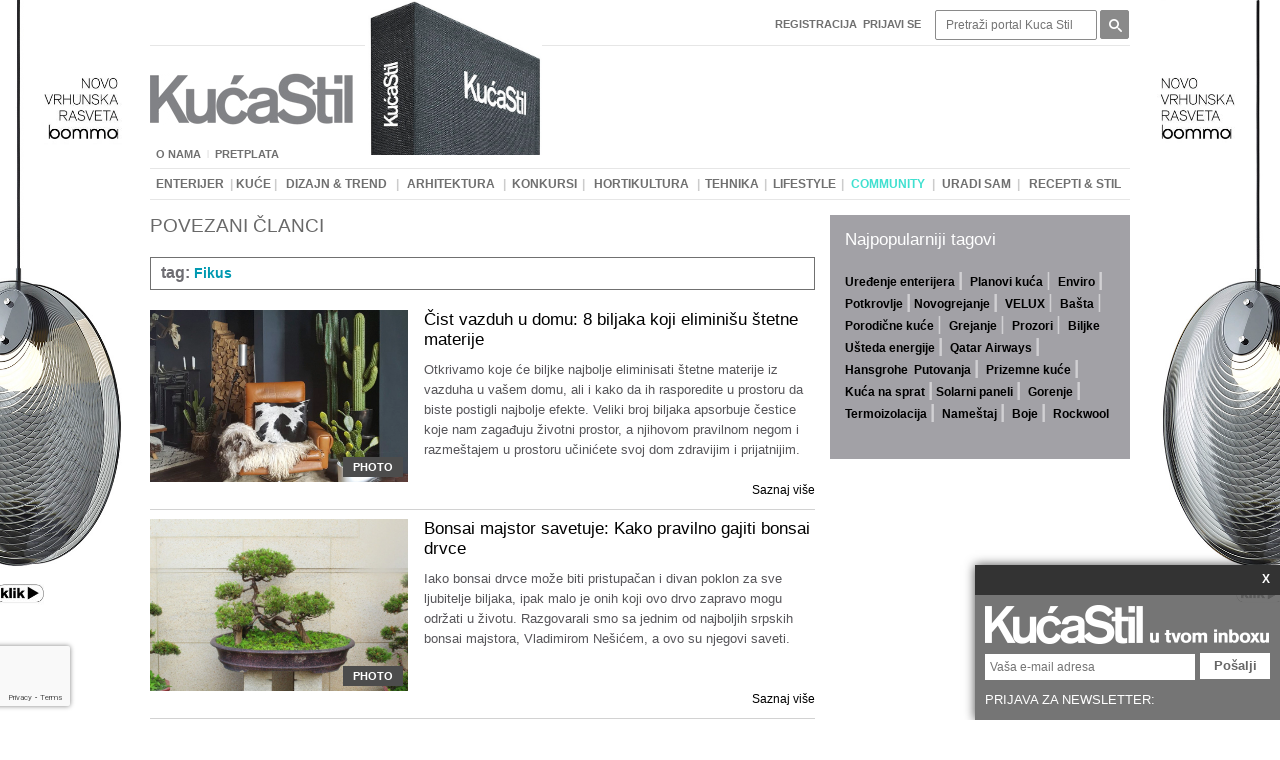

--- FILE ---
content_type: text/html; charset=UTF-8
request_url: https://www.kucastil.rs/povezani-clanci?tag=Fikus
body_size: 27011
content:

		<!DOCTYPE html PUBLIC '-//W3C//DTD XHTML 1.0 Transitional//EN' 'http://www.w3.org/TR/xhtml1/DTD/xhtml1-transitional.dtd'>
		<html xmlns='http://www.w3.org/1999/xhtml' prefix='og: http://ogp.me/ns#' xml:lang='sr' lang='sr'>
			<head>
				<!-- Meta tagovi -->
				<meta http-equiv='Content-Type' content='text/html; charset=utf-8' />
				<title>Kuća Stil - ultimativni lifestyle vodič</title>
				<meta name='description' content='Prestižni lifestyle portal o arhitekturi, dizajnu, enterijeru, tehnici, hortikulturi. Otkrijte trendove, pronađite inspiraciju, zatražite savet arhitekte i dizajnera.' />
				<meta name='keywords' content='arhitektura, enterijer, dizajn, lifestyle, moda, putovanja, tehnika, hortikultura, recepti, uradi sam, ideje, nameštaj, saveti arhitekata, dizajnera, prodaja, razmena' />
			
				<!-- Facebook meta tagovi -->
				<meta property='og:type' content='article' />
				<meta property='og:url' content='https://www.kucastil.rs/povezani-clanci?tag=Fikus' />
				<meta property='og:site_name' content='Kuca Stil' />
				<meta property='og:title' content='Kuća Stil - ultimativni lifestyle vodič' />
				<meta property='og:description' content='Prestižni lifestyle portal o arhitekturi, dizajnu, enterijeru, tehnici, hortikulturi. Otkrijte trendove, pronađite inspiraciju, zatražite savet arhitekte i dizajnera.' />
				<meta property='og:image' content='' />
				
				<!-- Twitter meta tagovi -->
				<meta name='twitter:card' content='summary' />
				<meta name='twitter:url' content='https://www.kucastil.rs/povezani-clanci?tag=Fikus' />
				<meta name='twitter:title' content='Kuća Stil - ultimativni lifestyle vodič' />
				<meta name='twitter:description' content='Prestižni lifestyle portal o arhitekturi, dizajnu, enterijeru, tehnici, hortikulturi. Otkrijte trendove, pronađite inspiraciju, zatražite savet arhitekte i dizajnera.' />
				<meta name='twitter:image' content='' />
				
				<link rel='canonical' href='https://www.kucastil.rs/povezani-clanci?tag=Fikus'>
				<link rel='SHORTCUT ICON' href='https://www.kucastil.rs/favicon.ico'/>
				<link href='https://www.kucastil.rs/public/css/style.css' rel='stylesheet' type='text/css' />
				<link href='https://www.kucastil.rs/public/css/inline_editing.css' rel='stylesheet' type='text/css' />
				<link href='https://www.kucastil.rs/public/css/ckeditor_user_style.css' rel='stylesheet' type='text/css' />
				<link rel='stylesheet' href='https://www.kucastil.rs/js/scroller/vertical.css'>
				<link rel='stylesheet' href='https://www.kucastil.rs/js/scroller/horizontal.css'>
				
				<!-- jQuery -->
				<script src='https://code.jquery.com/jquery-1.8.3.min.js'></script>

				<!-- CK Editor -->
				<script type='text/javascript' src='https://www.kucastil.rs/js/ckeditor/ckeditor.js'></script>
				
				<!-- Placeholder - zahteva jquery -->
				<script type='text/javascript' src='https://www.kucastil.rs/js/placeholdr/placeholdr.min.js'></script>
				
				<!-- Kalendar - zahteva   jquery -->
				<link type='text/css' rel='stylesheet' href='https://www.kucastil.rs/js/calendar/anytime.css' />
				<script type='text/javascript' src='https://www.kucastil.rs/js/calendar/anytime.js'></script>
				
				<!-- Smooth scroll absolute -->
				<link type='text/css' rel='stylesheet' href='https://www.kucastil.rs/js/smooth_scroll_absolute/smooth_scroll_absolute.css' />
				<script type='text/javascript' src='https://www.kucastil.rs/js/smooth_scroll_absolute/smooth_scroll_absolute.js'></script>
				
				<!-- Google analytics -->
				<script>
				  (function(i,s,o,g,r,a,m){i['GoogleAnalyticsObject']=r;i[r]=i[r]||function(){
				  (i[r].q=i[r].q||[]).push(arguments)},i[r].l=1*new Date();a=s.createElement(o),
				  m=s.getElementsByTagName(o)[0];a.async=1;a.src=g;m.parentNode.insertBefore(a,m)
				  })(window,document,'script','//www.google-analytics.com/analytics.js','ga');

				  ga('create', 'UA-47487419-1', 'kucastil.rs');
				  ga('send', 'pageview');
				</script>
				
                  <script async src='https://pagead2.googlesyndication.com/pagead/js/adsbygoogle.js?client=ca-pub-5931220520438633'
                     crossorigin='anonymous'></script>
				
				
				
				<!-- RACAPTCHA -->
				<script src='https://www.google.com/recaptcha/api.js' async defer></script>

				<script>
				   function reCAPTCHAonSubmit(token) {
					 document.getElementById('newsletterPopupForm').submit();
				   }
				 </script>
			</head>

			<body>
				<!-- (C)2000-2015 GEMIUS SA - gemiusAudience / kucastil.rs / Home Page -->
				<script type='text/javascript'>
					<!--//--><![CDATA[//><!--
					var pp_gemius_identifier = 'bJ41vZf2OSxpH3EerRN4XuTl.F4pBAwdp4CteDjutyX.T7';
					// lines below shouldn't be edited
					function gemius_pending(i) { window[i] = window[i] || function() {var x = window[i+'_pdata'] = window[i+'_pdata'] || []; x[x.length]=arguments;};};
					gemius_pending('gemius_hit'); gemius_pending('gemius_event'); gemius_pending('pp_gemius_hit'); gemius_pending('pp_gemius_event');
					(function(d,t) {try {var gt=d.createElement(t),s=d.getElementsByTagName(t)[0],l='http'+((location.protocol=='https:')?'s':''); gt.setAttribute('async','async');
					gt.setAttribute('defer','defer'); gt.src=l+'://gars.hit.gemius.pl/xgemius.js'; s.parentNode.insertBefore(gt,s);} catch (e) {}})(document,'script');
					//--><!]]>
				</script>
				
				<!-- FACEBOOK -->
				<div id='fb-root'></div>
				<script>(function(d, s, id) {
				  var js, fjs = d.getElementsByTagName(s)[0];
				  if (d.getElementById(id)) return;
				  js = d.createElement(s); js.id = id;
				  js.src = '//connect.facebook.net/en_US/sdk.js#xfbml=1&appId=835934673118415&version=v2.0';
				  fjs.parentNode.insertBefore(js, fjs);
				}(document, 'script', 'facebook-jssdk'));</script>
				
				<!-- SADRZAJI -->
						
	<div id='public_content'>
		<!-- Sadrzaj index stranice, koja u sebe inkluduje ostale stranice -->
		
	<div id='public'>
		<!-- Popup baner -->
		
		
		<!-- Globalni baneri levi i desni -->
		<div class='globalBannerLeft'><a href="https://envirostore.net/salon-namestaja-beograd/rasveta/" target="_blank"><img alt="" src="/uploads/ck_editor/images/ARL%20Bomma%20Ama%20april%202024%20left.jpg" style="width: 230px; height: 613px;" /></a></div>
		<div class='globalBannerRight'><a href="https://envirostore.net/salon-namestaja-beograd/rasveta/" target="_blank"><img alt="" src="/uploads/ck_editor/images/ARL%20Bomma%20Ama%20april%20204%20right.jpg" style="width: 230px; height: 613px;" /></a></div>
		
		<!--
		<script>
			// Skripta za pozicionirkanej banera / samo skinuti komentar i izbrisati css za pozicioniranje
			$(function() {
				var publicWidth = $('#public').outerWidth();
				var bannerLeftWidth = $('.globalBannerLeft').width();
				
				// Funkcija za fixed pozicioniranje banera
				var bannerPosition = function() {
					var publicOffset = $('#public').offset();
					$('.globalBannerLeft').offset({left: publicOffset.left - bannerLeftWidth, top: publicOffset.top});
					$('.globalBannerRight').offset({left: publicOffset.left + publicWidth, top: publicOffset.top});
				}
				
				// Inicijacija pozicioniranja
				bannerPosition();
				
				// Pozicioniranje posle promene velicine prozora
				$(window).resize(function() {
					bannerPosition();
				});
			});
		</script>
		-->
		
		<!-- Newsletter popup -->
		
		<div id='newsletterPopup'>
			<div class='tab'><a class='close btn' href='#'>X</a></div>
			<div class='newsletterTop'><img alt="" src="/uploads/ck_editor/images/index/Newsltter.png" style="width: 285px; height: 39px;" /></div>
			<form id='newsletterPopupForm' method='post' action=''>
				
				<input name='email' placeholder='Vaša e-mail adresa' type='text' />
				<button class='g-recaptcha' data-sitekey='6LejWCQUAAAAAPi4HkI_RcBLrrZILZ7HJ7Fmg3mK' data-callback='reCAPTCHAonSubmit' data-badge='bottomleft'>Pošalji</button>
				<input type='hidden' name='submit_newsletterpopup' value='1' />
			</form>
			<div class='newsletterBottom'>PRIJAVA ZA NEWSLETTER:</div>
		</div>
		
		<script>
			$(function(){
				var $container = $('#newsletterPopup');
				
				$container.delay(2000).animate({
					'margin-top': $container.outerHeight() * (-1)
				});
					
				$container.find('a.close.btn').click(function(e){
					e.preventDefault();
					
					$container.animate({
						'margin-top': 0
					});
				});
			});
		</script>
		
		<div id='header'>
			<form method='post' action='http://www.kucastil.rs/pretraga'>
				<ul class='navigation_top navigation_menu'>
					<li>
						<table><tr>
						<td class='td1 '>
							<a class='' href='http://www.kucastil.rs/registracija'><p>Registracija</p>
</a><span class='button'></span>
							<span class='button'></span>
						</td>
					</tr></table>
					</li>
					<li class='login'><a href='http://www.kucastil.rs/prijavi-se'><p>Prijavi se</p>
</a></li>
					<li class='search'>
						<input type='text' name='search[needle]' placeholder='Pretraži portal Kuca Stil' />
					</li>
					<li class='search'>
						<input type='submit' name='search[submit]' value='' />
					</li>
				</ul>
			</form>

			<ul class='navigation_left navigation_menu'>
				<li>
					<table><tr>
						<td class='td1 '>
							<a class='' href='http://www.kucastil.rs/o-nama'><p>O nama</p>
</a><span class='button'></span>
							<span class='button'></span>
						</td>
					<td class='separation'><span>|</span></td>
						<td class='td2 '>
							<a class='' href='http://www.kucastil.rs/pretplata'><p>Pretplata</p>
</a><span class='button'></span>
							<span class='button'></span>
						</td>
					</tr></table>
				</li>
			</ul>
			
			<div class='banner'>
				
			</div>
			
			<a class='logo' href='http://www.kucastil.rs/pocetna'></a>
			
			<div class='cover'>
				<img alt="" src="/uploads/ck_editor/images/baneri/2020%2005%20MAJ/KS%20ukoricen%20primerak.jpg" style="width: 177px; height: 193px;" />
			</div>
			
			<div class='navigation_bottom navigation_menu'>
				<table><tr>
						<td class='td1 '>
							<a class='' href='http://www.kucastil.rs/enterijer'><p>Enterijer</p>
</a><span class='button'></span>
							<span class='button'></span>
						</td>
					<td class='separation'><span>|</span></td>
						<td class='td2 '>
							<a class='' href='http://www.kucastil.rs/kuce'><p>Kuće</p>
</a><span class='button'></span>
							<span class='button'></span>
						</td>
					<td class='separation'><span>|</span></td>
						<td class='td3 '>
							<a class='' href='http://www.kucastil.rs/dizajn-trend'><p>Dizajn & trend</p>
</a><span class='button'></span>
							<span class='button'></span>
						</td>
					<td class='separation'><span>|</span></td>
						<td class='td4 '>
							<a class='' href='http://www.kucastil.rs/arhitektura'><p>Arhitektura</p>
</a><span class='button'></span>
							<span class='button'></span>
						</td>
					<td class='separation'><span>|</span></td>
						<td class='td5 '>
							<a class='' href='http://www.kucastil.rs/konkursi'><p>Konkursi</p>
</a><span class='button'></span>
							<span class='button'></span>
						</td>
					<td class='separation'><span>|</span></td>
						<td class='td6 '>
							<a class='' href='http://www.kucastil.rs/hortikultura'><p>Hortikultura</p>
</a><span class='button'></span>
							<span class='button'></span>
						</td>
					<td class='separation'><span>|</span></td>
						<td class='td7 '>
							<a class='' href='http://www.kucastil.rs/tehnika'><p>Tehnika</p>
</a><span class='button'></span>
							<span class='button'></span>
						</td>
					<td class='separation'><span>|</span></td>
						<td class='td8 '>
							<a class='' href='http://www.kucastil.rs/lifestyle'><p>Lifestyle</p>
</a><span class='button'></span>
							<span class='button'></span>
						</td>
					<td class='separation'><span>|</span></td>
						<td class='td9 haveMenu'>
							<a class='' ><p><span style="color:#40E0D0;">Community</span></p>
</a><span class='button'></span><div class='group group1 gorupID13'>
				<div class='inner1 '><a class='a1  aUnique34' href='http://www.kucastil.rs/community-dnevni-boravak'><p>Dnevni boravak</p>
</a></div>
			
				<div class='inner1 '><a class='a1  aUnique35' href='http://www.kucastil.rs/community-spavaca-soba'><p>Spavaća soba</p>
</a></div>
			
				<div class='inner1 '><a class='a1  aUnique36' href='http://www.kucastil.rs/community-radni-prostor'><p>Radni prostor</p>
</a></div>
			
				<div class='inner1 '><a class='a1  aUnique37' href='http://www.kucastil.rs/community-kupatilo'><p>Kupatilo</p>
</a></div>
			
				<div class='inner1 '><a class='a1  aUnique38' href='http://www.kucastil.rs/community-trpeza'><p>Trpeza</p>
</a></div>
			
				<div class='inner1 '><a class='a1  aUnique39' href='http://www.kucastil.rs/community-profesionalni-projekti'><p>Profesionalni projekti</p>
</a></div>
			
				<div class='inner1 '><a class='a1  aUnique41' href='http://www.kucastil.rs/community-pitajte-strucnjake'><p>Pitajte stručnjake</p>
</a></div>
			</div>
							<span class='button'></span>
						</td>
					<td class='separation'><span>|</span></td>
						<td class='td10 '>
							<a class='' href='http://www.kucastil.rs/uradi-sam'><p>Uradi sam</p>
</a><span class='button'></span>
							<span class='button'></span>
						</td>
					<td class='separation'><span>|</span></td>
						<td class='td11 '>
							<a class='' href='http://www.kucastil.rs/recepti-stil'><p>Recepti & STIL</p>
</a><span class='button'></span>
							<span class='button'></span>
						</td>
					</tr></table>
			</div>
		</div>
		
		<!-- Baner -->
		
		
		<div id='body' class='clearfix'>
			
	<div id='news' class='tagRelated'>
		<!-- SADRZAJ NA VRHU -->
		<div class='page_content'><h1><span style="color:#696969;">POVEZANI ČLANCI</span></h1>

<p>&nbsp;</p></div>
		<p class='clear'></p>
		
		<!-- Naziv taga -->
		<ul class='articleTag'>
			<li><div><p>tag:</p></div></li>
			<li><div>Fikus</div></li>
		</ul>
		
		<!-- CLANCI -->
		<div class='newsWrapper'>
		<div class='news clearfix'>
			<div class='wrapper'>
				<a class='photo' href='https://www.kucastil.rs/hortikultura/cist-vazduh-u-domu-8-biljaka-koji-eliminisu-stetne-materije'><img alt="" src="/uploads/ck_editor/images/clanci/HORTIKULTURA/8%20biljaka%20koje%20efikasno%20pre%C4%8Di%C5%A1%C4%87avaju%20vazduh%20u%20va%C5%A1em%20domu/8%20inspirativnih%20ideja%20za%20ure%C4%91enje%20doma%20biljkama%20kaktusi%20624x416.jpg" style="width: 624px; height: 416px;" /><div class='type'>PHOTO</div></a>
			</div>
			<div class='wrapper'>
				<a class='title' href='https://www.kucastil.rs/hortikultura/cist-vazduh-u-domu-8-biljaka-koji-eliminisu-stetne-materije'><h2>Čist vazduh u domu: 8 biljaka koji eliminišu štetne materije</h2></a>
				<div class='description'><p>Otkrivamo koje će biljke najbolje eliminisati štetne materije iz vazduha u vašem domu, ali i kako da ih rasporedite u prostoru da biste postigli najbolje efekte. Veliki broj biljaka apsorbuje čestice koje nam zagađuju životni prostor, a njihovom pravilnom negom i razmeštajem u prostoru učinićete svoj dom zdravijim i prijatnijim.</p>
</div>
				<a class='readMore' href='https://www.kucastil.rs/hortikultura/cist-vazduh-u-domu-8-biljaka-koji-eliminisu-stetne-materije'><p>Saznaj više</p>
</a>
			</div>
		</div>
	
		<div class='news clearfix'>
			<div class='wrapper'>
				<a class='photo' href='https://www.kucastil.rs/hortikultura/bonsai-majstor-savetuje-kako-pravilno-gajiti-bonsai-drvce'><img alt="" src="/uploads/ck_editor/images/clanci/HORTIKULTURA/Bonsai%20majstor%20savetuje%20kako%20pravilno%20gajiti%20bonsai%20drvce/N2-bonsai-drvo-bonsai-drvce-vladimir-nesic-kako-uzgajati-bonsai-drvo.jpg" style="width: 624px; height: 416px;" /><div class='type'>PHOTO</div></a>
			</div>
			<div class='wrapper'>
				<a class='title' href='https://www.kucastil.rs/hortikultura/bonsai-majstor-savetuje-kako-pravilno-gajiti-bonsai-drvce'><h2>Bonsai majstor savetuje: Kako pravilno gajiti bonsai drvce</h2></a>
				<div class='description'>Iako bonsai drvce može biti pristupačan i divan poklon za sve ljubitelje biljaka, ipak malo je onih koji ovo drvo zapravo mogu održati u životu. Razgovarali smo sa jednim od najboljih srpskih bonsai majstora, Vladimirom Nešićem, a ovo su njegovi saveti.</div>
				<a class='readMore' href='https://www.kucastil.rs/hortikultura/bonsai-majstor-savetuje-kako-pravilno-gajiti-bonsai-drvce'><p>Saznaj više</p>
</a>
			</div>
		</div>
	
		<div class='news clearfix'>
			<div class='wrapper'>
				<a class='photo' href='https://www.kucastil.rs/hortikultura/top-4-trenda-za-uredjenje-baste-u-2021'><p><img alt="" src="/uploads/ck_editor/images/clanci/HORTIKULTURA/Top%204%20trenda%20za%20ure%C4%91enje%20ba%C5%A1te%20u%202021/Top%204%20trenda%20za%20ure%C4%91enje%20ba%C5%A1te%20u%202021%20660.jpg" style="width: 312px; height: 208px;" /></p>
<div class='type'>photo</div></a>
			</div>
			<div class='wrapper'>
				<a class='title' href='https://www.kucastil.rs/hortikultura/top-4-trenda-za-uredjenje-baste-u-2021'><h2>Top 4 trenda za uređenje bašte u 2021.</h2></a>
				<div class='description'><p>Više nego ikad imamo potrebu da unutrašnji i spoljašnji prostor doma oplemenimo zelenilom i cvećem. Da bismo vam pružili inspiraciju i olakšali uređenje dvorišta, terase i enterijera, otkrivamo vam četiri trenda za uređenje bašte koji će obeležiti godinu pred nama.</p>
</div>
				<a class='readMore' href='https://www.kucastil.rs/hortikultura/top-4-trenda-za-uredjenje-baste-u-2021'><p>Saznaj više</p>
</a>
			</div>
		</div>
	
		<div class='news clearfix'>
			<div class='wrapper'>
				<a class='photo' href='https://www.kucastil.rs/hortikultura/8-inspirativnih-ideja-za-uredjenje-doma-biljkama'><p><img alt="" src="/uploads/ck_editor/images/clanci/HORTIKULTURA/8%20inspirativnih%20ideja%20za%20ure%C4%91enje%20doma%20biljkama/8%20inspirativnih%20ideja%20za%20ure%C4%91enje%20doma%20biljkama%20660%20e.jpg" style="width: 312px; height: 208px;" /></p>
<div class='type'>photo</div></a>
			</div>
			<div class='wrapper'>
				<a class='title' href='https://www.kucastil.rs/hortikultura/8-inspirativnih-ideja-za-uredjenje-doma-biljkama'><h2>8 inspirativnih ideja za uređenje doma biljkama </h2></a>
				<div class='description'><p>Tokom hladnijeg doba godine više vremena provodimo unutar svojih domova, stoga vredi uložiti malo više truda kako bi oplemenili svoj enterijer i učinili ga prijatnijim i zdravijim mestom za život. A najlepši način da to postignete je pomoću prelepih sobnih biljaka.</p>
</div>
				<a class='readMore' href='https://www.kucastil.rs/hortikultura/8-inspirativnih-ideja-za-uredjenje-doma-biljkama'><p>Saznaj više</p>
</a>
			</div>
		</div>
	
		<div class='news clearfix'>
			<div class='wrapper'>
				<a class='photo' href='https://www.kucastil.rs/hortikultura/8-biljaka-koje-efikasno-preciscavaju-vazduh-u-vasem-domu'><p><img alt="" src="/uploads/ck_editor/images/clanci/HORTIKULTURA/8%20biljaka%20koje%20efikasno%20pre%C4%8Di%C5%A1%C4%87avaju%20vazduh%20u%20va%C5%A1em%20domu/8%20biljaka%20koje%20efikasno%20pre%C4%8Di%C5%A1%C4%87avaju%20vazduh%20u%20va%C5%A1em%20domu%20660.jpg" style="width: 312px; height: 208px;" /></p>
<div class='type'>photo</div></a>
			</div>
			<div class='wrapper'>
				<a class='title' href='https://www.kucastil.rs/hortikultura/8-biljaka-koje-efikasno-preciscavaju-vazduh-u-vasem-domu'><h2>8 biljaka koje efikasno prečišćavaju vazduh u vašem domu</h2></a>
				<div class='description'><p>Otkrivamo koje će biljke najbolje eliminisati štetne materije iz vazduha u vašem domu, ali i kako da ih rasporedite u prostoru da biste postigli najbolji efekat prečišćavanja.</p>
</div>
				<a class='readMore' href='https://www.kucastil.rs/hortikultura/8-biljaka-koje-efikasno-preciscavaju-vazduh-u-vasem-domu'><p>Saznaj više</p>
</a>
			</div>
		</div>
	
		<div class='news clearfix'>
			<div class='wrapper'>
				<a class='photo' href='https://www.kucastil.rs/hortikultura/biljke-koje-ne-smete-drzati-u-kuci-ako-imate-ljubimce'><p><img alt="" src="/uploads/ck_editor/images/clanci/HORTIKULTURA/Biljke%20koje%20ne%20smete%20dr%C5%BEati%20u%20ku%C4%87i%20ako%20imate%20ljubimce/Sobne%20biljke%20koje%20su%20opasne%20za%20ljubimce%20660.jpg" style="width: 312px; height: 208px;" title="Biljke koje ne smete držati u kući ako imate ljubimce" /></p>
<div class='type'>photo</div></a>
			</div>
			<div class='wrapper'>
				<a class='title' href='https://www.kucastil.rs/hortikultura/biljke-koje-ne-smete-drzati-u-kuci-ako-imate-ljubimce'><h2>Biljke koje ne smete držati u kući ako imate ljubimce</h2></a>
				<div class='description'><p>Brojne biljke koje se često nalaze u našim domovima mogu da budu izuzetno opasne po zdravlje kućnih ljubimaca. </p>
</div>
				<a class='readMore' href='https://www.kucastil.rs/hortikultura/biljke-koje-ne-smete-drzati-u-kuci-ako-imate-ljubimce'><p>Saznaj više</p>
</a>
			</div>
		</div>
	</div>
		<p class='clear'></p>
	</div>
	
	<!-- GLAVNI BANERI -->
	<div class='banner_main'>
		
		
		
		
		
		
		<div class='popularTags'><h2>Najpopularniji tagovi</h2>

<p> </p>

<p><strong><a href="http://www.kucastil.rs/povezani-clanci?tag=Ure%C4%91enje%20enterijera" target="_blank"><span style="color:#000000;">Uređenje enterijera</span></a><span style="color:#FFFFFF;"> </span></strong><a href="http://www.kucastil.rs/povezani-clanci?tag=Detaljan%20plan" target="_blank"><span style="color:#000000;"><strong>Planovi kuća</strong></span></a> <strong><a href="http://www.kucastil.rs/povezani-clanci?tag=Enviro" target="_blank"><span style="color:#000000;">Enviro</span></a><a href="http://www.kucastil.rs/povezani-clanci?tag=Potkrovlje" target="_blank"><span style="color:#000000;">Potkrovlje</span></a><a href="http://www.kucastil.rs/povezani-clanci?tag=Novogrejanje" target="_blank"><span style="color:#000000;">Novogrejanje</span></a><span style="color:#0000FF;"> </span></strong><a href="http://www.kucastil.rs/povezani-clanci?tag=VELUX" target="_blank"><span style="color:#000000;"><strong>VELUX</strong></span></a> <a href="http://www.kucastil.rs/povezani-clanci?tag=Ba%C5%A1ta" target="_blank"><span style="color:#000000;"><strong>Bašta</strong></span></a><a href="http://www.kucastil.rs/povezani-clanci?tag=Porodi%C4%8Dna%20ku%C4%87a" target="_blank"><span style="color:#000000;"><strong>Porodične kuće</strong></span></a> <a href="http://www.kucastil.rs/povezani-clanci?tag=Grejanje" target="_blank"><span style="color:#000000;"><strong>Grejanje</strong></span></a> <a href="http://www.kucastil.rs/povezani-clanci?tag=Krovni%20prozori" target="_blank"><span style="color:#000000;"><strong>Prozori</strong></span></a> <strong><a href="http://www.kucastil.rs/povezani-clanci?tag=Biljke" target="_blank"><span style="color:#000000;">Biljke</span></a></strong></p>

<p><strong><a href="http://www.kucastil.rs/povezani-clanci?tag=U%C5%A1teda%20energije" target="_blank"><span style="color:#000000;">Ušteda energije</span></a><span style="color:#0000FF;"> </span><a href="http://www.kucastil.rs/povezani-clanci?tag=Qatar%20Airways" target="_blank"><span style="color:#000000;">Qatar Airways</span></a><span style="color:#0000FF;"><strong> </strong></span><a href="http://www.kucastil.rs/povezani-clanci?tag=hansgrohe" target="_blank"><span style="color:#000000;">Hansgrohe</span></a></strong><strong><a href="http://www.kucastil.rs/povezani-clanci?tag=Putovanja" target="_blank"><span style="color:#000000;">Putovanja</span></a><span style="color:#0000FF;"> </span><a href="http://www.kucastil.rs/povezani-clanci?tag=Prizemna%20ku%C4%87a" target="_blank"><span style="color:#000000;">Prizemne kuće</span></a><span style="color:#0000FF;"> </span><a href="http://www.kucastil.rs/povezani-clanci?tag=Ku%C4%87a%20na%20sprat" target="_blank"><span style="color:#000000;">Kuća na sprat</span></a><a href="http://www.kucastil.rs/povezani-clanci?tag=Solarni%20paneli" target="_blank"><span style="color:#000000;">Solarni paneli</span></a><span style="color:#0000FF;"> </span><a href="http://www.kucastil.rs/povezani-clanci?tag=Gorenje" target="_blank"><span style="color:#000000;">Gorenje</span></a><span style="color:#0000FF;"> </span><a href="http://www.kucastil.rs/povezani-clanci?tag=Termoizolacija" target="_blank"><span style="color:#000000;">Termoizolacija</span></a><span style="color:#0000FF;"> </span><a href="http://www.kucastil.rs/povezani-clanci?tag=name%C5%A1taj" target="_blank"><span style="color:#000000;">Nameštaj</span></a><span style="color:#0000FF;"> </span><a href="http://www.kucastil.rs/povezani-clanci?tag=Boje" target="_blank"><span style="color:#000000;">Boje</span></a><span style="color:#0000FF;"> </span><a href="http://www.kucastil.rs/povezani-clanci?tag=ROCKWOOL" target="_blank"><span style="color:#000000;">Rockwool</span></a></strong></p>

<p> </p>
</div>
	</div>

		</div>
	</div>
	
	<div id='footer'>
		<div class='wrapper'>
			<div class='navigation'>
				<table><tr>
						<td class='td1 '>
							<a class='' href='http://www.kucastil.rs/o-nama'><p>O nama</p>
</a><span class='button'></span>
							<span class='button'></span>
						</td>
					<td class='separation'><span>|</span></td>
						<td class='td2 '>
							<a class='' href='http://www.kucastil.rs/pretplata'><p>Pretplata</p>
</a><span class='button'></span>
							<span class='button'></span>
						</td>
					<td class='separation'><span>|</span></td>
						<td class='td3 '>
							<a class='' href='http://www.kucastil.rs/prodaja-oglasnog-prostora'><p>Prodaja oglasnog prostora</p>
</a><span class='button'></span>
							<span class='button'></span>
						</td>
					<td class='separation'><span>|</span></td>
						<td class='td4 '>
							<a class='' href='http://www.kucastil.rs/pravila-koriscenja-portala'><p>Pravila korišćenja portala</p>
</a><span class='button'></span>
							<span class='button'></span>
						</td>
					<td class='separation'><span>|</span></td>
						<td class='td5 '>
							<a class='' href='http://www.kucastil.rs/kontakt'><p>Kontakt</p>
</a><span class='button'></span>
							<span class='button'></span>
						</td>
					<td class='separation'><span>|</span></td>
						<td class='td6 '>
							<a class='' href='http://www.kucastil.rs/o-portalu'>O portalu</a><span class='button'></span>
							<span class='button'></span>
						</td>
					</tr></table>
			</div>
			
			<div class='copyright'>Copyright Kuća Stil 2013. Powered by <a href="http://www.sol-production.com" target="_blank">SOL Produkcija</a>.</div>
		</div>
	</div>

	</div>

			</body>
		</html>
	

--- FILE ---
content_type: text/html; charset=utf-8
request_url: https://www.google.com/recaptcha/api2/anchor?ar=1&k=6LejWCQUAAAAAPi4HkI_RcBLrrZILZ7HJ7Fmg3mK&co=aHR0cHM6Ly93d3cua3VjYXN0aWwucnM6NDQz&hl=en&v=PoyoqOPhxBO7pBk68S4YbpHZ&size=invisible&badge=bottomleft&anchor-ms=20000&execute-ms=30000&cb=jc5ljlbewhc0
body_size: 49573
content:
<!DOCTYPE HTML><html dir="ltr" lang="en"><head><meta http-equiv="Content-Type" content="text/html; charset=UTF-8">
<meta http-equiv="X-UA-Compatible" content="IE=edge">
<title>reCAPTCHA</title>
<style type="text/css">
/* cyrillic-ext */
@font-face {
  font-family: 'Roboto';
  font-style: normal;
  font-weight: 400;
  font-stretch: 100%;
  src: url(//fonts.gstatic.com/s/roboto/v48/KFO7CnqEu92Fr1ME7kSn66aGLdTylUAMa3GUBHMdazTgWw.woff2) format('woff2');
  unicode-range: U+0460-052F, U+1C80-1C8A, U+20B4, U+2DE0-2DFF, U+A640-A69F, U+FE2E-FE2F;
}
/* cyrillic */
@font-face {
  font-family: 'Roboto';
  font-style: normal;
  font-weight: 400;
  font-stretch: 100%;
  src: url(//fonts.gstatic.com/s/roboto/v48/KFO7CnqEu92Fr1ME7kSn66aGLdTylUAMa3iUBHMdazTgWw.woff2) format('woff2');
  unicode-range: U+0301, U+0400-045F, U+0490-0491, U+04B0-04B1, U+2116;
}
/* greek-ext */
@font-face {
  font-family: 'Roboto';
  font-style: normal;
  font-weight: 400;
  font-stretch: 100%;
  src: url(//fonts.gstatic.com/s/roboto/v48/KFO7CnqEu92Fr1ME7kSn66aGLdTylUAMa3CUBHMdazTgWw.woff2) format('woff2');
  unicode-range: U+1F00-1FFF;
}
/* greek */
@font-face {
  font-family: 'Roboto';
  font-style: normal;
  font-weight: 400;
  font-stretch: 100%;
  src: url(//fonts.gstatic.com/s/roboto/v48/KFO7CnqEu92Fr1ME7kSn66aGLdTylUAMa3-UBHMdazTgWw.woff2) format('woff2');
  unicode-range: U+0370-0377, U+037A-037F, U+0384-038A, U+038C, U+038E-03A1, U+03A3-03FF;
}
/* math */
@font-face {
  font-family: 'Roboto';
  font-style: normal;
  font-weight: 400;
  font-stretch: 100%;
  src: url(//fonts.gstatic.com/s/roboto/v48/KFO7CnqEu92Fr1ME7kSn66aGLdTylUAMawCUBHMdazTgWw.woff2) format('woff2');
  unicode-range: U+0302-0303, U+0305, U+0307-0308, U+0310, U+0312, U+0315, U+031A, U+0326-0327, U+032C, U+032F-0330, U+0332-0333, U+0338, U+033A, U+0346, U+034D, U+0391-03A1, U+03A3-03A9, U+03B1-03C9, U+03D1, U+03D5-03D6, U+03F0-03F1, U+03F4-03F5, U+2016-2017, U+2034-2038, U+203C, U+2040, U+2043, U+2047, U+2050, U+2057, U+205F, U+2070-2071, U+2074-208E, U+2090-209C, U+20D0-20DC, U+20E1, U+20E5-20EF, U+2100-2112, U+2114-2115, U+2117-2121, U+2123-214F, U+2190, U+2192, U+2194-21AE, U+21B0-21E5, U+21F1-21F2, U+21F4-2211, U+2213-2214, U+2216-22FF, U+2308-230B, U+2310, U+2319, U+231C-2321, U+2336-237A, U+237C, U+2395, U+239B-23B7, U+23D0, U+23DC-23E1, U+2474-2475, U+25AF, U+25B3, U+25B7, U+25BD, U+25C1, U+25CA, U+25CC, U+25FB, U+266D-266F, U+27C0-27FF, U+2900-2AFF, U+2B0E-2B11, U+2B30-2B4C, U+2BFE, U+3030, U+FF5B, U+FF5D, U+1D400-1D7FF, U+1EE00-1EEFF;
}
/* symbols */
@font-face {
  font-family: 'Roboto';
  font-style: normal;
  font-weight: 400;
  font-stretch: 100%;
  src: url(//fonts.gstatic.com/s/roboto/v48/KFO7CnqEu92Fr1ME7kSn66aGLdTylUAMaxKUBHMdazTgWw.woff2) format('woff2');
  unicode-range: U+0001-000C, U+000E-001F, U+007F-009F, U+20DD-20E0, U+20E2-20E4, U+2150-218F, U+2190, U+2192, U+2194-2199, U+21AF, U+21E6-21F0, U+21F3, U+2218-2219, U+2299, U+22C4-22C6, U+2300-243F, U+2440-244A, U+2460-24FF, U+25A0-27BF, U+2800-28FF, U+2921-2922, U+2981, U+29BF, U+29EB, U+2B00-2BFF, U+4DC0-4DFF, U+FFF9-FFFB, U+10140-1018E, U+10190-1019C, U+101A0, U+101D0-101FD, U+102E0-102FB, U+10E60-10E7E, U+1D2C0-1D2D3, U+1D2E0-1D37F, U+1F000-1F0FF, U+1F100-1F1AD, U+1F1E6-1F1FF, U+1F30D-1F30F, U+1F315, U+1F31C, U+1F31E, U+1F320-1F32C, U+1F336, U+1F378, U+1F37D, U+1F382, U+1F393-1F39F, U+1F3A7-1F3A8, U+1F3AC-1F3AF, U+1F3C2, U+1F3C4-1F3C6, U+1F3CA-1F3CE, U+1F3D4-1F3E0, U+1F3ED, U+1F3F1-1F3F3, U+1F3F5-1F3F7, U+1F408, U+1F415, U+1F41F, U+1F426, U+1F43F, U+1F441-1F442, U+1F444, U+1F446-1F449, U+1F44C-1F44E, U+1F453, U+1F46A, U+1F47D, U+1F4A3, U+1F4B0, U+1F4B3, U+1F4B9, U+1F4BB, U+1F4BF, U+1F4C8-1F4CB, U+1F4D6, U+1F4DA, U+1F4DF, U+1F4E3-1F4E6, U+1F4EA-1F4ED, U+1F4F7, U+1F4F9-1F4FB, U+1F4FD-1F4FE, U+1F503, U+1F507-1F50B, U+1F50D, U+1F512-1F513, U+1F53E-1F54A, U+1F54F-1F5FA, U+1F610, U+1F650-1F67F, U+1F687, U+1F68D, U+1F691, U+1F694, U+1F698, U+1F6AD, U+1F6B2, U+1F6B9-1F6BA, U+1F6BC, U+1F6C6-1F6CF, U+1F6D3-1F6D7, U+1F6E0-1F6EA, U+1F6F0-1F6F3, U+1F6F7-1F6FC, U+1F700-1F7FF, U+1F800-1F80B, U+1F810-1F847, U+1F850-1F859, U+1F860-1F887, U+1F890-1F8AD, U+1F8B0-1F8BB, U+1F8C0-1F8C1, U+1F900-1F90B, U+1F93B, U+1F946, U+1F984, U+1F996, U+1F9E9, U+1FA00-1FA6F, U+1FA70-1FA7C, U+1FA80-1FA89, U+1FA8F-1FAC6, U+1FACE-1FADC, U+1FADF-1FAE9, U+1FAF0-1FAF8, U+1FB00-1FBFF;
}
/* vietnamese */
@font-face {
  font-family: 'Roboto';
  font-style: normal;
  font-weight: 400;
  font-stretch: 100%;
  src: url(//fonts.gstatic.com/s/roboto/v48/KFO7CnqEu92Fr1ME7kSn66aGLdTylUAMa3OUBHMdazTgWw.woff2) format('woff2');
  unicode-range: U+0102-0103, U+0110-0111, U+0128-0129, U+0168-0169, U+01A0-01A1, U+01AF-01B0, U+0300-0301, U+0303-0304, U+0308-0309, U+0323, U+0329, U+1EA0-1EF9, U+20AB;
}
/* latin-ext */
@font-face {
  font-family: 'Roboto';
  font-style: normal;
  font-weight: 400;
  font-stretch: 100%;
  src: url(//fonts.gstatic.com/s/roboto/v48/KFO7CnqEu92Fr1ME7kSn66aGLdTylUAMa3KUBHMdazTgWw.woff2) format('woff2');
  unicode-range: U+0100-02BA, U+02BD-02C5, U+02C7-02CC, U+02CE-02D7, U+02DD-02FF, U+0304, U+0308, U+0329, U+1D00-1DBF, U+1E00-1E9F, U+1EF2-1EFF, U+2020, U+20A0-20AB, U+20AD-20C0, U+2113, U+2C60-2C7F, U+A720-A7FF;
}
/* latin */
@font-face {
  font-family: 'Roboto';
  font-style: normal;
  font-weight: 400;
  font-stretch: 100%;
  src: url(//fonts.gstatic.com/s/roboto/v48/KFO7CnqEu92Fr1ME7kSn66aGLdTylUAMa3yUBHMdazQ.woff2) format('woff2');
  unicode-range: U+0000-00FF, U+0131, U+0152-0153, U+02BB-02BC, U+02C6, U+02DA, U+02DC, U+0304, U+0308, U+0329, U+2000-206F, U+20AC, U+2122, U+2191, U+2193, U+2212, U+2215, U+FEFF, U+FFFD;
}
/* cyrillic-ext */
@font-face {
  font-family: 'Roboto';
  font-style: normal;
  font-weight: 500;
  font-stretch: 100%;
  src: url(//fonts.gstatic.com/s/roboto/v48/KFO7CnqEu92Fr1ME7kSn66aGLdTylUAMa3GUBHMdazTgWw.woff2) format('woff2');
  unicode-range: U+0460-052F, U+1C80-1C8A, U+20B4, U+2DE0-2DFF, U+A640-A69F, U+FE2E-FE2F;
}
/* cyrillic */
@font-face {
  font-family: 'Roboto';
  font-style: normal;
  font-weight: 500;
  font-stretch: 100%;
  src: url(//fonts.gstatic.com/s/roboto/v48/KFO7CnqEu92Fr1ME7kSn66aGLdTylUAMa3iUBHMdazTgWw.woff2) format('woff2');
  unicode-range: U+0301, U+0400-045F, U+0490-0491, U+04B0-04B1, U+2116;
}
/* greek-ext */
@font-face {
  font-family: 'Roboto';
  font-style: normal;
  font-weight: 500;
  font-stretch: 100%;
  src: url(//fonts.gstatic.com/s/roboto/v48/KFO7CnqEu92Fr1ME7kSn66aGLdTylUAMa3CUBHMdazTgWw.woff2) format('woff2');
  unicode-range: U+1F00-1FFF;
}
/* greek */
@font-face {
  font-family: 'Roboto';
  font-style: normal;
  font-weight: 500;
  font-stretch: 100%;
  src: url(//fonts.gstatic.com/s/roboto/v48/KFO7CnqEu92Fr1ME7kSn66aGLdTylUAMa3-UBHMdazTgWw.woff2) format('woff2');
  unicode-range: U+0370-0377, U+037A-037F, U+0384-038A, U+038C, U+038E-03A1, U+03A3-03FF;
}
/* math */
@font-face {
  font-family: 'Roboto';
  font-style: normal;
  font-weight: 500;
  font-stretch: 100%;
  src: url(//fonts.gstatic.com/s/roboto/v48/KFO7CnqEu92Fr1ME7kSn66aGLdTylUAMawCUBHMdazTgWw.woff2) format('woff2');
  unicode-range: U+0302-0303, U+0305, U+0307-0308, U+0310, U+0312, U+0315, U+031A, U+0326-0327, U+032C, U+032F-0330, U+0332-0333, U+0338, U+033A, U+0346, U+034D, U+0391-03A1, U+03A3-03A9, U+03B1-03C9, U+03D1, U+03D5-03D6, U+03F0-03F1, U+03F4-03F5, U+2016-2017, U+2034-2038, U+203C, U+2040, U+2043, U+2047, U+2050, U+2057, U+205F, U+2070-2071, U+2074-208E, U+2090-209C, U+20D0-20DC, U+20E1, U+20E5-20EF, U+2100-2112, U+2114-2115, U+2117-2121, U+2123-214F, U+2190, U+2192, U+2194-21AE, U+21B0-21E5, U+21F1-21F2, U+21F4-2211, U+2213-2214, U+2216-22FF, U+2308-230B, U+2310, U+2319, U+231C-2321, U+2336-237A, U+237C, U+2395, U+239B-23B7, U+23D0, U+23DC-23E1, U+2474-2475, U+25AF, U+25B3, U+25B7, U+25BD, U+25C1, U+25CA, U+25CC, U+25FB, U+266D-266F, U+27C0-27FF, U+2900-2AFF, U+2B0E-2B11, U+2B30-2B4C, U+2BFE, U+3030, U+FF5B, U+FF5D, U+1D400-1D7FF, U+1EE00-1EEFF;
}
/* symbols */
@font-face {
  font-family: 'Roboto';
  font-style: normal;
  font-weight: 500;
  font-stretch: 100%;
  src: url(//fonts.gstatic.com/s/roboto/v48/KFO7CnqEu92Fr1ME7kSn66aGLdTylUAMaxKUBHMdazTgWw.woff2) format('woff2');
  unicode-range: U+0001-000C, U+000E-001F, U+007F-009F, U+20DD-20E0, U+20E2-20E4, U+2150-218F, U+2190, U+2192, U+2194-2199, U+21AF, U+21E6-21F0, U+21F3, U+2218-2219, U+2299, U+22C4-22C6, U+2300-243F, U+2440-244A, U+2460-24FF, U+25A0-27BF, U+2800-28FF, U+2921-2922, U+2981, U+29BF, U+29EB, U+2B00-2BFF, U+4DC0-4DFF, U+FFF9-FFFB, U+10140-1018E, U+10190-1019C, U+101A0, U+101D0-101FD, U+102E0-102FB, U+10E60-10E7E, U+1D2C0-1D2D3, U+1D2E0-1D37F, U+1F000-1F0FF, U+1F100-1F1AD, U+1F1E6-1F1FF, U+1F30D-1F30F, U+1F315, U+1F31C, U+1F31E, U+1F320-1F32C, U+1F336, U+1F378, U+1F37D, U+1F382, U+1F393-1F39F, U+1F3A7-1F3A8, U+1F3AC-1F3AF, U+1F3C2, U+1F3C4-1F3C6, U+1F3CA-1F3CE, U+1F3D4-1F3E0, U+1F3ED, U+1F3F1-1F3F3, U+1F3F5-1F3F7, U+1F408, U+1F415, U+1F41F, U+1F426, U+1F43F, U+1F441-1F442, U+1F444, U+1F446-1F449, U+1F44C-1F44E, U+1F453, U+1F46A, U+1F47D, U+1F4A3, U+1F4B0, U+1F4B3, U+1F4B9, U+1F4BB, U+1F4BF, U+1F4C8-1F4CB, U+1F4D6, U+1F4DA, U+1F4DF, U+1F4E3-1F4E6, U+1F4EA-1F4ED, U+1F4F7, U+1F4F9-1F4FB, U+1F4FD-1F4FE, U+1F503, U+1F507-1F50B, U+1F50D, U+1F512-1F513, U+1F53E-1F54A, U+1F54F-1F5FA, U+1F610, U+1F650-1F67F, U+1F687, U+1F68D, U+1F691, U+1F694, U+1F698, U+1F6AD, U+1F6B2, U+1F6B9-1F6BA, U+1F6BC, U+1F6C6-1F6CF, U+1F6D3-1F6D7, U+1F6E0-1F6EA, U+1F6F0-1F6F3, U+1F6F7-1F6FC, U+1F700-1F7FF, U+1F800-1F80B, U+1F810-1F847, U+1F850-1F859, U+1F860-1F887, U+1F890-1F8AD, U+1F8B0-1F8BB, U+1F8C0-1F8C1, U+1F900-1F90B, U+1F93B, U+1F946, U+1F984, U+1F996, U+1F9E9, U+1FA00-1FA6F, U+1FA70-1FA7C, U+1FA80-1FA89, U+1FA8F-1FAC6, U+1FACE-1FADC, U+1FADF-1FAE9, U+1FAF0-1FAF8, U+1FB00-1FBFF;
}
/* vietnamese */
@font-face {
  font-family: 'Roboto';
  font-style: normal;
  font-weight: 500;
  font-stretch: 100%;
  src: url(//fonts.gstatic.com/s/roboto/v48/KFO7CnqEu92Fr1ME7kSn66aGLdTylUAMa3OUBHMdazTgWw.woff2) format('woff2');
  unicode-range: U+0102-0103, U+0110-0111, U+0128-0129, U+0168-0169, U+01A0-01A1, U+01AF-01B0, U+0300-0301, U+0303-0304, U+0308-0309, U+0323, U+0329, U+1EA0-1EF9, U+20AB;
}
/* latin-ext */
@font-face {
  font-family: 'Roboto';
  font-style: normal;
  font-weight: 500;
  font-stretch: 100%;
  src: url(//fonts.gstatic.com/s/roboto/v48/KFO7CnqEu92Fr1ME7kSn66aGLdTylUAMa3KUBHMdazTgWw.woff2) format('woff2');
  unicode-range: U+0100-02BA, U+02BD-02C5, U+02C7-02CC, U+02CE-02D7, U+02DD-02FF, U+0304, U+0308, U+0329, U+1D00-1DBF, U+1E00-1E9F, U+1EF2-1EFF, U+2020, U+20A0-20AB, U+20AD-20C0, U+2113, U+2C60-2C7F, U+A720-A7FF;
}
/* latin */
@font-face {
  font-family: 'Roboto';
  font-style: normal;
  font-weight: 500;
  font-stretch: 100%;
  src: url(//fonts.gstatic.com/s/roboto/v48/KFO7CnqEu92Fr1ME7kSn66aGLdTylUAMa3yUBHMdazQ.woff2) format('woff2');
  unicode-range: U+0000-00FF, U+0131, U+0152-0153, U+02BB-02BC, U+02C6, U+02DA, U+02DC, U+0304, U+0308, U+0329, U+2000-206F, U+20AC, U+2122, U+2191, U+2193, U+2212, U+2215, U+FEFF, U+FFFD;
}
/* cyrillic-ext */
@font-face {
  font-family: 'Roboto';
  font-style: normal;
  font-weight: 900;
  font-stretch: 100%;
  src: url(//fonts.gstatic.com/s/roboto/v48/KFO7CnqEu92Fr1ME7kSn66aGLdTylUAMa3GUBHMdazTgWw.woff2) format('woff2');
  unicode-range: U+0460-052F, U+1C80-1C8A, U+20B4, U+2DE0-2DFF, U+A640-A69F, U+FE2E-FE2F;
}
/* cyrillic */
@font-face {
  font-family: 'Roboto';
  font-style: normal;
  font-weight: 900;
  font-stretch: 100%;
  src: url(//fonts.gstatic.com/s/roboto/v48/KFO7CnqEu92Fr1ME7kSn66aGLdTylUAMa3iUBHMdazTgWw.woff2) format('woff2');
  unicode-range: U+0301, U+0400-045F, U+0490-0491, U+04B0-04B1, U+2116;
}
/* greek-ext */
@font-face {
  font-family: 'Roboto';
  font-style: normal;
  font-weight: 900;
  font-stretch: 100%;
  src: url(//fonts.gstatic.com/s/roboto/v48/KFO7CnqEu92Fr1ME7kSn66aGLdTylUAMa3CUBHMdazTgWw.woff2) format('woff2');
  unicode-range: U+1F00-1FFF;
}
/* greek */
@font-face {
  font-family: 'Roboto';
  font-style: normal;
  font-weight: 900;
  font-stretch: 100%;
  src: url(//fonts.gstatic.com/s/roboto/v48/KFO7CnqEu92Fr1ME7kSn66aGLdTylUAMa3-UBHMdazTgWw.woff2) format('woff2');
  unicode-range: U+0370-0377, U+037A-037F, U+0384-038A, U+038C, U+038E-03A1, U+03A3-03FF;
}
/* math */
@font-face {
  font-family: 'Roboto';
  font-style: normal;
  font-weight: 900;
  font-stretch: 100%;
  src: url(//fonts.gstatic.com/s/roboto/v48/KFO7CnqEu92Fr1ME7kSn66aGLdTylUAMawCUBHMdazTgWw.woff2) format('woff2');
  unicode-range: U+0302-0303, U+0305, U+0307-0308, U+0310, U+0312, U+0315, U+031A, U+0326-0327, U+032C, U+032F-0330, U+0332-0333, U+0338, U+033A, U+0346, U+034D, U+0391-03A1, U+03A3-03A9, U+03B1-03C9, U+03D1, U+03D5-03D6, U+03F0-03F1, U+03F4-03F5, U+2016-2017, U+2034-2038, U+203C, U+2040, U+2043, U+2047, U+2050, U+2057, U+205F, U+2070-2071, U+2074-208E, U+2090-209C, U+20D0-20DC, U+20E1, U+20E5-20EF, U+2100-2112, U+2114-2115, U+2117-2121, U+2123-214F, U+2190, U+2192, U+2194-21AE, U+21B0-21E5, U+21F1-21F2, U+21F4-2211, U+2213-2214, U+2216-22FF, U+2308-230B, U+2310, U+2319, U+231C-2321, U+2336-237A, U+237C, U+2395, U+239B-23B7, U+23D0, U+23DC-23E1, U+2474-2475, U+25AF, U+25B3, U+25B7, U+25BD, U+25C1, U+25CA, U+25CC, U+25FB, U+266D-266F, U+27C0-27FF, U+2900-2AFF, U+2B0E-2B11, U+2B30-2B4C, U+2BFE, U+3030, U+FF5B, U+FF5D, U+1D400-1D7FF, U+1EE00-1EEFF;
}
/* symbols */
@font-face {
  font-family: 'Roboto';
  font-style: normal;
  font-weight: 900;
  font-stretch: 100%;
  src: url(//fonts.gstatic.com/s/roboto/v48/KFO7CnqEu92Fr1ME7kSn66aGLdTylUAMaxKUBHMdazTgWw.woff2) format('woff2');
  unicode-range: U+0001-000C, U+000E-001F, U+007F-009F, U+20DD-20E0, U+20E2-20E4, U+2150-218F, U+2190, U+2192, U+2194-2199, U+21AF, U+21E6-21F0, U+21F3, U+2218-2219, U+2299, U+22C4-22C6, U+2300-243F, U+2440-244A, U+2460-24FF, U+25A0-27BF, U+2800-28FF, U+2921-2922, U+2981, U+29BF, U+29EB, U+2B00-2BFF, U+4DC0-4DFF, U+FFF9-FFFB, U+10140-1018E, U+10190-1019C, U+101A0, U+101D0-101FD, U+102E0-102FB, U+10E60-10E7E, U+1D2C0-1D2D3, U+1D2E0-1D37F, U+1F000-1F0FF, U+1F100-1F1AD, U+1F1E6-1F1FF, U+1F30D-1F30F, U+1F315, U+1F31C, U+1F31E, U+1F320-1F32C, U+1F336, U+1F378, U+1F37D, U+1F382, U+1F393-1F39F, U+1F3A7-1F3A8, U+1F3AC-1F3AF, U+1F3C2, U+1F3C4-1F3C6, U+1F3CA-1F3CE, U+1F3D4-1F3E0, U+1F3ED, U+1F3F1-1F3F3, U+1F3F5-1F3F7, U+1F408, U+1F415, U+1F41F, U+1F426, U+1F43F, U+1F441-1F442, U+1F444, U+1F446-1F449, U+1F44C-1F44E, U+1F453, U+1F46A, U+1F47D, U+1F4A3, U+1F4B0, U+1F4B3, U+1F4B9, U+1F4BB, U+1F4BF, U+1F4C8-1F4CB, U+1F4D6, U+1F4DA, U+1F4DF, U+1F4E3-1F4E6, U+1F4EA-1F4ED, U+1F4F7, U+1F4F9-1F4FB, U+1F4FD-1F4FE, U+1F503, U+1F507-1F50B, U+1F50D, U+1F512-1F513, U+1F53E-1F54A, U+1F54F-1F5FA, U+1F610, U+1F650-1F67F, U+1F687, U+1F68D, U+1F691, U+1F694, U+1F698, U+1F6AD, U+1F6B2, U+1F6B9-1F6BA, U+1F6BC, U+1F6C6-1F6CF, U+1F6D3-1F6D7, U+1F6E0-1F6EA, U+1F6F0-1F6F3, U+1F6F7-1F6FC, U+1F700-1F7FF, U+1F800-1F80B, U+1F810-1F847, U+1F850-1F859, U+1F860-1F887, U+1F890-1F8AD, U+1F8B0-1F8BB, U+1F8C0-1F8C1, U+1F900-1F90B, U+1F93B, U+1F946, U+1F984, U+1F996, U+1F9E9, U+1FA00-1FA6F, U+1FA70-1FA7C, U+1FA80-1FA89, U+1FA8F-1FAC6, U+1FACE-1FADC, U+1FADF-1FAE9, U+1FAF0-1FAF8, U+1FB00-1FBFF;
}
/* vietnamese */
@font-face {
  font-family: 'Roboto';
  font-style: normal;
  font-weight: 900;
  font-stretch: 100%;
  src: url(//fonts.gstatic.com/s/roboto/v48/KFO7CnqEu92Fr1ME7kSn66aGLdTylUAMa3OUBHMdazTgWw.woff2) format('woff2');
  unicode-range: U+0102-0103, U+0110-0111, U+0128-0129, U+0168-0169, U+01A0-01A1, U+01AF-01B0, U+0300-0301, U+0303-0304, U+0308-0309, U+0323, U+0329, U+1EA0-1EF9, U+20AB;
}
/* latin-ext */
@font-face {
  font-family: 'Roboto';
  font-style: normal;
  font-weight: 900;
  font-stretch: 100%;
  src: url(//fonts.gstatic.com/s/roboto/v48/KFO7CnqEu92Fr1ME7kSn66aGLdTylUAMa3KUBHMdazTgWw.woff2) format('woff2');
  unicode-range: U+0100-02BA, U+02BD-02C5, U+02C7-02CC, U+02CE-02D7, U+02DD-02FF, U+0304, U+0308, U+0329, U+1D00-1DBF, U+1E00-1E9F, U+1EF2-1EFF, U+2020, U+20A0-20AB, U+20AD-20C0, U+2113, U+2C60-2C7F, U+A720-A7FF;
}
/* latin */
@font-face {
  font-family: 'Roboto';
  font-style: normal;
  font-weight: 900;
  font-stretch: 100%;
  src: url(//fonts.gstatic.com/s/roboto/v48/KFO7CnqEu92Fr1ME7kSn66aGLdTylUAMa3yUBHMdazQ.woff2) format('woff2');
  unicode-range: U+0000-00FF, U+0131, U+0152-0153, U+02BB-02BC, U+02C6, U+02DA, U+02DC, U+0304, U+0308, U+0329, U+2000-206F, U+20AC, U+2122, U+2191, U+2193, U+2212, U+2215, U+FEFF, U+FFFD;
}

</style>
<link rel="stylesheet" type="text/css" href="https://www.gstatic.com/recaptcha/releases/PoyoqOPhxBO7pBk68S4YbpHZ/styles__ltr.css">
<script nonce="KUODIxAjcOATqkeS3kN8nw" type="text/javascript">window['__recaptcha_api'] = 'https://www.google.com/recaptcha/api2/';</script>
<script type="text/javascript" src="https://www.gstatic.com/recaptcha/releases/PoyoqOPhxBO7pBk68S4YbpHZ/recaptcha__en.js" nonce="KUODIxAjcOATqkeS3kN8nw">
      
    </script></head>
<body><div id="rc-anchor-alert" class="rc-anchor-alert"></div>
<input type="hidden" id="recaptcha-token" value="[base64]">
<script type="text/javascript" nonce="KUODIxAjcOATqkeS3kN8nw">
      recaptcha.anchor.Main.init("[\x22ainput\x22,[\x22bgdata\x22,\x22\x22,\[base64]/[base64]/[base64]/ZyhXLGgpOnEoW04sMjEsbF0sVywwKSxoKSxmYWxzZSxmYWxzZSl9Y2F0Y2goayl7RygzNTgsVyk/[base64]/[base64]/[base64]/[base64]/[base64]/[base64]/[base64]/bmV3IEJbT10oRFswXSk6dz09Mj9uZXcgQltPXShEWzBdLERbMV0pOnc9PTM/bmV3IEJbT10oRFswXSxEWzFdLERbMl0pOnc9PTQ/[base64]/[base64]/[base64]/[base64]/[base64]\\u003d\x22,\[base64]\x22,\x22d8ObwqA4w69Zw73CscOkw5rCg3BiYRvDp8OaTllCXsKVw7c1HlXCisOPwrXClgVFw6MifUkkwqYew7LCq8K0wq8OwoXCq8O3wrxlwo4iw6JJPV/DpBlzIBFnw5w/VFRKHMK7woXDkBB5SU8nwqLDjMKrNw8OJEYJwpbDtcKdw6bClsOwwrAGw7HDtcOZwptuQsKYw5HDqcKbwrbCgFtXw5jClMKNRcO/M8Kjw4rDpcORTMO5bDwPfArDoSEFw7IqwonDqU3DqDrCncOKw5TDhy3DscOceQXDqhthwoQ/O8OyDkTDqH/CumtHKMO2FDbClStww4DCqy0Kw5HCrjXDoVtSwrhBfikdwoEUwp1QWCDDpH95dcO7w4EVwr/DgMKUHMOyacK1w5rDmsO2ZnBmw5nDp8K0w4NTw5rCs3PCsMOMw4lKwrdWw4/[base64]/CisOWdT7Crz8/FcKDMHjCp8O5w5Y+McKfw41YE8KPI8Kiw6jDtMKCwr7CssOxw4pGcMKIwooGNSQawprCtMOXDhJdegBDwpUPwodGYcKGScK4w49zHcKawrM9w5xRwpbCsmgsw6Vow7wvIXoowrzCsERrSsOhw7J0w74Lw7VbQ8OHw5jDlsKvw4A8dcO7M0PDuznDs8ORwr3Dkk/CqEHDicKTw6TCnDvDui/DgBXDssKLwrXClcOdAsKGw7k/[base64]/WR4dLCckW17Cgk9UHGPDn8K/JEBFU8ODc8Kww4XCqnLDlMOlw4Eiw7XCmD/CiMKpOkDCtMOIdsKGJH3DrE7DomJywo15w5J+wr3Ct33DgsK7QF/CgsOfKHvDlx/DjW8Pw7jDuSthwqwuw6nCum0MwpMlLsKYWsOIwrLDpA00w4vCnMOpVcOQwqRYw6MWwo/ClBUWbWnCuHPCiMKJw43Cp2fDh1kcUgQKPMKMwrAywrXDisOuwp7Dl2zCjxEiwq4fXMKSwpnDmcKMwp7CtUUCwqpvAcKmwp/Ch8OLXVYEwrMfAMOHfsKVw5wDXzDDgx5Cw5/Cv8K+UU1eWFvCm8KNFcO9wonDiMKRGMKew4YIJsOkZTDDulrDtcKlb8Orw57DncKnwpxxHhEDw71wUjDDlcOVw55tJ23DjEbCtcOnwq80WGUJw47DpgoKwqxnLwrDgsOQw53CnW1Vwr1kwpzCpy/[base64]/[base64]/[base64]/ClxVZw5/CrcK+S8OkJCPDm8KkwrlbbCjCkMOoa0p8w64mdsOdw7c6w4DCmQ/CqArCnwHCnsOoOsKFwqjDrzvCjcKEwrPDjk1WO8KHDsKPw6zDs2vCrsKJScKVw6fCjsKTZn16wpHColXDmTjDkDdHc8O7WXVSf8Kaw6TCucKqSV/CpFLDti/DtsK1wqJ8w4oZfcOswqnDgcOzw7N9wotYA8OSCElowq8mUUjDmsOlTcOlw5vCizkjND3DojbDgsKVwo/CvsOowqPDmHglw4LDoXjCjsOmw5I8wrnCoyN7UsKnMMKfw6DCrsOHHgzCrktbw5PCp8OkwplGw4/CiCjCksK1WywzFCM4cx0yUcKUw7zCknkJTcO3w7JqI8KRb0jCjcKYwoPCgMKUwq1IASA+JFwKeypHfcOmwoEACQzCi8ODEsOJw6UZXXrDqxTCmXvClsKzwoLDs1xlCkAFwoRFdHLCjjZDwqt9KcKcw4/ChkzCmsO3wrROwr3CtMKtf8KvYUrClMO9w5DDh8Kwb8OTw7/Cl8O9w5wOwpo3wrVhw53DjcOWw5YCw5PDtMKBw5vCng9sI8OCRsOQQD7DnkgAw6HCu3knw4rDpzNywrMJw6PCvSTDqX18L8KtwrNiGsOnBcO7OMKuwq4Lw7TCsEnCqsOHKRckMw/Dp33ChxhLwoF4cMONFDhFdsO+wp3ChGFUw6RVw6TChy9AwqfDkWRNVCXCsMOvwoUCZcOQw6bCv8Ogw6wMDlHDqTwLEURaWMORLnd7VlrCosOjZT11PUFHw4TChsO6wofCqMOHV30XAMKJwpI+w4UIw4fDksKHPhfDvAR3XsOEAj3Cg8KaOR/DoMOKfsKgw6NRw4HDixPDgFfCrxzCkSLCrGfDp8KaHDQgw6Ytw6YmJsK4Z8KdIB5VNBnClgHDjVPDoEjDpk7DpsKMwp93wp/Cg8KuHnjDpSzCssK4LXfCk37DlcOuw64/RsOCBVdiw7XCtkvDrxXDrcKgUcOEwqnDmBNCHmLCmyPDnlnCjjcFQzHCm8OzwqAvw5bDhMKbVR/CoxVgMWbDqsKIwpLDtG7DgsOVWyvDgcOPD3JnwpZ/[base64]/EFXCqlosDG8oXghLwpQ3RGfCqynDhMOyBXM5V8K4eMKPwqVhXQnDkULCsX82w6YtZVTDpMO/[base64]/CmWEpTR0Ow7gWG8KNw4NfXsO/w6XDjhPCkiYFwqvCiERXw6JuFX5Bw7vCgMO2M0bDg8K+CsO/T8KsbMKGw43Di3rDmMKfWcOjbmbCsznCpMOKw4TCsRJCSMOJwphXYXAJUR3CsXMVS8Omwr5UwqlYQwrCsD/CpmA1w4oWw7PDicKQw57Di8K4fSRFwpREWsKSRgsZGyrDlTldfVFLwo0zfmdAWE5laFtJWBQXw6g8PVvCrMOrT8OrwqXDujPDvcOhQsK8cmtwwrjDtMKxeTESwpUbb8K8w4/[base64]/BcO/RlcpLkhEVD7CqsOwHcKuPcOcw4YHXMOAB8OJZ8KmV8Kvw5LCpCvDr0ttAijCpsKCFR7Dp8Olw5XCpMOXXCbDqsO2diJ+Z1/CpEhBwq3Dt8KIQMOFVsOyw7DDtCbCqjRAw4DDo8KzCgzDjmE6VSDCm2kNLhgUSVjCpjViwqA/w5o0MTADwohoM8KaQcKiFcOFwq/Ck8KnwovCpEDCumpkw6ZQw7dCcCfCmQ3DuGYHK8OHw4YCWEHCksOzI8KYd8KLT8KWJ8O+w43Du1bDskvCp14xO8K6WcKaB8Oiw5IpPRVDwqlUazQRY8O/bm0ILsKKI2MPwqjDngtfOj90HMOEwqEdTkHCgMOqKcObwrPDqhgJbsO/wogfdcOdFgNNwpZqRzDDp8OwWcOnwqzDoH/DjDd6w4NdcMKtwrLCr2F9QcOYwpRCEsOMw5Z6w4bCisK4OwzCo8KMG0nDgBY3w5RuSMKTFMKmDcKNwrppw6LCmSQIw7YOw4pdw5BywqNoYsKQA0xYwplqw7pKIyjDkMOBw5fCgg1ew6NLf8Oaw6rDpMKvfjx8w63CsXXCjj7DicKUVQFUwpXClmpaw4rCsRpzY1/[base64]/w6FccsKDUcKIw5rCu8OmwpZPZMOIw7rDpCjCnsK0w7jDiMK1CmQGbgrDv33CvCARE8OXKzfCsMOyw7kVDFoFw53CiMOzcDjCmSEBw7PCpAFfUcKze8ONwpRKwol3dwsVwqnChSrChcKoMGsEdj4DIULCnMOnSGTDnDPCnkMRRcO3w53CnsKoGRFVwrMWw7/CpDc+eXbCsBACw594wrdHW0EiLMOGwqHCusKwwpVBwqfDm8KcOH7CpsO/wrwbwoPCgWfCl8OYIRbCgsK5wqx7w5Anwr/CisKewoEBw6zCkk/DhMOvwow/[base64]/[base64]/wrTDvMOCw6xAw6sdDcKmwpcIw4gdO8OlwrTCmGXCscO3w4rCrMOrVMKRfsO/wpFaPMOnQMOTXV3CoMKgw6fDhD3CqcOBw5YOw6TDvcKWwobCtm9JwqPDm8KYI8OVRMO9DcKHH8K6w41mwpjDgMOgw6HCosOMw7HDr8OwLcKJw7Ikw4pSMsKTwq8Jwq3DlRgvYVovw5Brwr9UKihqX8OowpbCjcK/w5rCgTTDjSA8N8OCZcKAE8Kow7fCpMKAdkzDpH0KJDXDpcOnPsOwIVAWdcO2EFHDlsOdA8KxwrbCtsO0PsKFw6zDr3/DjCvChhvCpsOUw4/DjcK9OEsBAnV8JBLCh8Ogw7DCrcKPwoTDvsOUQcKVCRxEOF48wr8Mf8O5DBzDiMKewoEIw47CmVAEwpTCqcKpwo/CgSTDjsO8w6LDrsO3wplRwol5FcKxwrvDvsKAFsOsGMO1woXCvMOVHVvCu2/Drl/Cp8KWw4JxDxlGGcKyw78+LsKCw6/ChMOeXW/Di8O/DcOnwpzCmsKgfMKhMW4iXhHCicOzH8KIZF1Rw5TChj0RG8O1EilbwpXDnsOZen7Cg8K1w5dlIcOONsOnwpNuw4FhZcObw7oTKwZnbAd5YV/Cj8KLB8KhMxnDnsOoK8KcAkZZw4LCvcObRcKAYQ7Dt8Omw4QXJ8KCw5V/w6oIVzZNNMOzL17CryzCvMOVR8Obci3DrsO+wos+wqUdwpnCqsOIwpvDpi0mwpYMw7QqasOzW8ONQ2VXFsK2w5nCqx5dTiDDj8O0eRhtBsKpCCwRwrMFUVrDl8KZNMKeWzvDgkfCvUkuLMOmwp4geRUSN3LDucO9O1/Cu8OOwpBzDMKNwqrDjcO/[base64]/wr3DpsKvwovCnsKMBsOJHCNmF1UTNzh5U8KeE8OKwovCpsOVwpZXw4rDq8Orw5dLPsKPRsKWLcO2w7wkwpzCgcOgwpvCs8Opw6Q1ZlTCrG/DhsOvCHzDpMKZw6/DlmXDkVrCksO5wrAiecOhS8O4w5nCmXbDnhdnw5zDqsKQUsKvwoPDlcO3w4FTRsOdw5fDtMOMDsKkwrZ7csOKWhLDkcKCw6PCkTg6w5HCs8KMImvDkWPCucK7w6ttw4gEKMKLwpRaUsO9dT/ChsKiBjvCgWbDmS14acKATnjDlxbCgyzCkVvCt17CkCAjSsKQasKwwpjDhMK2wqHDoVjDnF/DumbCoMKXw79HCivDoxrCuDXDssOROsOcw4kkwo4tQsOAUCt0wp5Qfn0JwojCiMORWsK/MBDDtUjCtsONwqzDjx5BwpjCrkLDsEULPwvDinAtfALDvsONDMOYw6EHw5gAw58aUClTIEHCisOUw4/[base64]/DngJWw5k2eFzCucOiw4vCs8KJwoc2Wz8Dw6NMw4zDqMOKw4gmwq0mw5DCv0Y2wrFJw51Gw4w5w45cw4HCjcKxB0rCnn5sw65qdx1iwp/[base64]/wrjDtcKmw7bCvcOww7LCnsKxw4JdOyJBwrzDsH3ChRxlUcKPRMKTwpLCtMOWw6k3w4HDgcKPw4VYVyMXUjBswpAQw4bDmMO9P8OWBzLDjsK7wrfDhcOUf8OGZ8OHXsKOcsKlQCnDjgXCqS/[base64]/Cp1rDocOSMMKdFFMQw4rDr8O4HlcxT8KiRBAQwot9wq8hwr1KccKhGEPDs8Kaw7IOasKEWTY6w4krwoHCqxEVIMOnFRTDssKYKArDgsKTAkUOw6NowrlDX8K/w4nDu8OLZsOZLgtBw67CgMOHw5EjbMKvwrUpw53Dsg5CRMOBVzTDisKrVS7DkFHCh3PCjcKUwrvCjMKdAA7CjsOeAisew498CxFdw4QtQ07CuhjDsxgvb8OVXMKDwrTDnkTDh8Ojw53DkkPDqH/DqQfDpcK2w4p3wrwWH0I0IcKXwo/CiCvCpsOKwrzCqDxJIkhZaSXDh0tew5/DsSRowoJpKULCu8K1w6TDvsO/[base64]/[base64]/ChCUqw791CcKFfmlfcG7DsGlEwpJAwq3Dsy/Dl1lVwoxyHTTCqXjCi8KPwqlmbiLDrsOYwofCtcO/w6Y4XcKjcTHDicOzGgB4w7sQXQVJRsOBDMKTRWfDmmoAWXDCll5Kw4tlBlTDhMOxBMOlwrfDpU7CpMOxw7jCksKPOQcXwrvCm8Oqwo5mwqAyKMK8GMKtTsKhw414wozDrRvDscOKExLCq0XChsKnajnDkcOjWMOgwo/DusO2wq12w7x/Rk7CpMO4MhpNw4/CvQ/DrVbCnU1sCBVUw6jDnVcdcFLCi1PCk8OfaD4hw7FrQiICXsK9RsOsAVHCmlXDqMO2wrE4wo5hKntaw5Zhw6rDpyHDrnlHJsKXFDssw4VrY8KHK8K5w5TCuC5uwrRMw4XCnRbCkmnCtcO5NlfDs3nCj2xlw4gCdwrDoMK6wr0tJsOLw5LDslTCukzCnj0pRsOxWMK/[base64]/[base64]/DqAbCnMKPw5nChz/CpTHDlhRxdcK5wqTCqcKTw6/Coxgow6bCpsOZcSTCk8OZw6jCtcOqZxQRwpfCmicmBHomw7TDusOWwrTCkkFtLHPDkkHDhcKHMcKMH3oiw6bDrcKmVsKPwpV4w5ZVw7PCjmzCsko1BC3DvcKoQMK0w7kQw5vDtHHDhh01w5/CoHLClMKPJHoeSAhKRG3DoVtmwpvDp2nDl8Ogw4zDjVPDlMKhOcK1woPCg8OQFsO1dg3DvQo/YsOwQl7DosORbcKbDcKQw6HCmcOTwrgAwpzDpmXCiC1RVV1db2rCkUTDv8O+SsOJwqXCrsK/[base64]/T8OYT3QVw67Dv1DDnV8zw7sXEgB+w5J1worDhG/DiCwGNxZQwqDDv8OQw6d+wr5lKcKGwot8wprDjMK3wq/[base64]/CrMOPw6ZJwrhtw7nDtknCisO7wpLCnFzDjMO9K0wawr8Iw6JJSsKswqQ/[base64]/D8O7w5A6w64hQsK+wqESSsOSUUZvP8OGAcOpeSZZwp8xwovCvsOKwphEwq3CghfDlgcITSTClzPDvMOjw7Y4wq/DjSHCpB0XwpjCncKhw6rCtyoxwobDpXbCv8KWbsKOwqbDqMK1wq/[base64]/DMOEZHrCvH5WGsKowpvCrxwMw5fCoijCvcOWWMOgEFQBBMKAwp4YwqE+YsOYdcOQERDDh8KxE2AEwqTCuUcIEcOTw7XCgcOIw6/DrsKqw61aw5AOwp1fw4xCw7fCmQpDwpdsHCbCs8OjdMOsw4tew5TDt2RAwqAcw6/DrkTCrhjCu8KIw45/J8OlJcKyIwvCqMKcC8Kww6NLwpjCtQp1wpcEKkfCjhN+wp8FPh0eXEXCrMOuwoXDpsOZeAFXwoXCsXw/UsO4RBNYw4ldwoXCjBzCpHzDql7CksOLwo9Ow5FcwqTCksOHGsOXdhjDucKlwqYtw6lkw4AIw4phw4sswp5qw7wBMURVw4UfAWkbXTXDsXc0w5jCicK2w6HCmcK8WcOZMcOVw75MwoY8albClCY5GVg4w5XDmiUcw5rDl8Kfw74SdiFHwrLCj8K+CF/DgcKZC8KXPyPDsEdNJxbDqcKvb19SScKfCzzDhsKFKsKtey3DlEITw47Cg8OHJ8OWwozDrATCsMKgVG3Dk09/w7Qjw5RawpYFeMOICwEschlCw6g8B2nDs8K4R8KHwovDhMKswrFuNxXDo1jDnVFBfCvCvMKdBcKow7gYWsOrKsOQXcKiwrpAXHgpK0DCs8KZwqhow6DCt8ONwpkvwo1QwoBrWMK/[base64]/Cr2XDucK3Ahh3w5XChGF0wpHDuwJjTUTDggjCrErCrsOzwojCn8OKNVjDrh7DosOqKBltw5vCqF9dwqs8ZsKkFsOLRBpQw5xCOMKxEW1NwpEnw57Di8K3BsK7XznCnVfCnH/DgzfDvcKXw6TCvMOTwqNKMcOhDBBdXnEBMj3CsHDDmifCqWHCiE4+WcOlPMKHwpzDmAXDhXjClMKESDzClcKzHcKdw4nDtMKuTMK8NsKqw6gzBG0Ow6LDlX/[base64]/[base64]/[base64]/CgXnDpkDCpcKGJlBWwrtYUWDCqVzDtxPCvsOyICB2w5nDjGXCq8OFw5PDlcKRCwcPacOLwrbCoiTDssOQPDpAw7pSw57DgAbCrltEDsOmwrrCo8OfGBjDhsKUSmrDrcOJYDbCvcOiRkrDg0Q1PMKWGsOEwoXClMOcwprCtU7Dh8KswqtqccOIwqJ1wr/CpVvCsB7Dg8KXADHCsB/[base64]/[base64]/Chy4Kwq0JI2TDpcOwYcOMCcKEXMKUw5fCnmd1w7TChsK1w61Fwq7ChRrDmMKub8KlwrpbwoDDiDHCm2IIdFTCssOUw6sVSRzCiH3DmsO6ShjDqnkdGWnCrSvDocOBwoFlGW9tNsObw7/[base64]/ak3DtEcVwqQrwpTCr8KrdGtEw7rDuMKeB3TDkcKpw6DClG7Dq8Kzw4RUMMKaw5Z3egzDrsOTwr/DpzvCswbCj8OTDF3Cp8OBdVTDicKRw6klwr3Critgwr7Cl0LDkD/DhsKUw5LDr2lmw4fDhsKQw63DvkTCv8KNw4HDicOXfcKwOVANCsOlHEBYM1l/w5N/w57CqgLCk2XDgcOwFB3DhRLCu8OsM8KJwozCksO2w6k0w4nDqAjCqmA5ZWQfwqLDpx/DjcOlwonCu8KMesOSwqAMAipnwrcNPG90AGVXMsOWE07Du8KLShAGwqgxw4vDhcK1dcKYaDbCpR5jw4gtBl7CsUIddMKQwofDuGjCsndBX8Ovflcqw5XDimEHwoVuTcK8w7rDn8OpIsOWw77CsnrDgkQHw41qwpTClsOVwrBrEsKfw4/[base64]/DmMKkwp0HV8KKw4h5w74Bwo7CvcOfD8OrLGdNK8KzSz/[base64]/[base64]/[base64]/w5Z5UcKtw6drE8Olw47CkcKqZ8OBwqoeOMK/[base64]/Cg8KKa3zCsitAw7vDkcOrcV3DpsKawpkwwo1aDMOkMcO0JG3Co2LCqmEKw5ptcXfCpMKfw7TCvMOqwrrCosOxw5ghwooiw53CoMOuwp/DnMOTwpMvwobCnQ3CqTViw5PCpMOww6rDh8Ofwp/DgMK0CmnCicK4eVIqO8KgNcK+LVvCocKtw5lSw5fDqsOMwpvCiUphFMKlJcKTworCvcK9Ex/CkB1+w5/CpMOhw7XDvsORwpI7w6FbworDsMOwwrfDlsKrHcO2WHrDs8OEFsKmDhjDgMKATAPCjMKaY0LCpsKHWMO1QsOvwppew4w4wr0wwrnDgDbChcOAYMKzw7PDmFfDoxgiIw/CtngYai7DvBrCqRXDuRnDm8OAw69Nw73DksO5wqstw7wFbXokw5QSGsOuWcO3OcKHw5Anw4sRw6LCsSLDqsK2YMKGw7DCt8Ozw5x7FWLCmmLCusOewp3ConshTnpQw5R2U8KIw4BeD8OOw7h7w6N1f8OFbANSwqzCqcKCNsOkwrNQXS/DmAjDkhLDpXpcRUjDtEbDhMOOdksHw4tGw4vChEtqSDoDUcOaPDvCgsOSY8OHwqlLfsO1w5gPw5/DksKPw4Mtw4lXw68/YMKGw4cuK2LDujNSw4wSw7nCgcO+FU8tdMOpOyXCi1TCqh5DNW1Ewpg9wqDDmSPCpgHCjwVwworCtHrCh2xCwrUAwp7CkgrDjcKcw6ppBk5GKMKQw4DCtcOQw43DicOWwpTCv2IrV8OZw6V+w6jDpMK1MhZ3wqPDllYeZsKxw4/CmMOIO8Odwp89NMObH8KpdmFsw4sGXcO9w5TDqxDCp8OAWSFTbyZFw4zCnAgIw7LDsB1PUsK6wqMjfsOLw4fDuAnDr8OdwqfDmktgbArCt8K6K3PDoER+BxPDrMO2w5TDgcOBw6nCgDjCg8KGCj/CucKLw5AMwrbDmkpqw604M8KdJ8KjwrTDqMKCUmNpwqjDgi4SYRlZYsKcw6dCbsObwrbCtlrDnA1xdsONARbCv8OswrTDq8KwwqfDgnNaYA0/QzlhJMKbw55hbkbCisK2XsKPTQDCrSnDoiPCmcOlwq3DuQ/DtMOEwrvClMO7TcOsLcORa1fCl2oVVcKUw7bCkMKiwr/[base64]/DmsOqQx/CnBrDvnzDv8OqXsOyY8KLWMOpwpAaFsOqwoLCmMO/QhnCry4iwrHCnVE+wpcEw5LDoMKGw7MlNsOKwrrDm0/CrGbDscKkF2h1UcO2w5rDl8K4GWhyw4LDicK1wpF+LcOQw4LDp0h+w5nDtS4uwp3DuTYmwrNtAcKWwow9w5tFb8OvaUjDtSpfW8KwwobDi8Ogw4DCiMO3w4VuUS3CrMOuwrXCgRtpfsKcw4p/VMObw7ZRSsOFw7bDigsmw6FWwonCsQ92f8OUwp3DjcO9acKxwpPDj8OgXsORwpDCvjdpBHRGVnXCrsOfw5c4KsOEIEAIw7DDnjnDtS7DggIBU8K6wopBVsOvw5IAw73DhMObD07DmcO4UWPCsELCq8OhLMKdw5XCi1kEwrvCgsOyw5DCgsKlwr/CigAzMMOWGXt5w5jCt8K/wpjDjcOJwrnDksKKwr0Dw6hBV8KQw5XCozslHHIqw6ERaMOcwrDCtsKFw5JTwq7CtMOAQ8OlwqTCisKPZ1bDhcKYwqUSw4wcwoxBPl5LwrZLE34wAMKRWm7Do0oxWlshw5bCnMKdLMOGB8Olw7MqwpVDw47CmMKSwovCm8K2cxDDklzDkBFsek/CncONwqtkTmwKwo7CjFEEw7TChcK/csKFwrA7wpErwqVQw4VHwrjDn0nCvWPClRDDow/CohZ1YcOYCMKLLnTDrSXCjgAJCcKvwobCk8KNw70TTMOHC8OcwrrCqcKvEUXDrMOBwrE0wo9kw6/CscOvdmDCosKOMsObw47CssKSwqI7wpw9NiXDhcKpTVfCgyfCjkkyZBxzYsOXwrHCqUxQNVTDusO5VcOaJ8OHRxMYcGk0JQ7CiFfDqcK1w7PCg8KLwr56w7XDgRDCkT3ColvCj8Osw4DCtMOewpU3wroWAiZ5Qn99w7zDiW/Dky3ChyTCkcKBHitkQHJhwp8NwolwU8Kkw7pvZnbCrcO7w5bCsMKyaMObdcKiw5TCkMKSwrfDph3CtcOTw77DusK3D2g7wpzChsOAwr7Dughuw7DDu8K9w6/CkWcswrkYLsKLDT3CvsKTw5sjYsOlJgXCvmkgeUl7SMKaw78YLg3DuXfCkz5lCFN5FRHDh8O3wqHCrHHCjAU/ahshwoMiEVcgwq3CmsK/wppHw61fw43DmsKhwrM9w7UDw6TDpwzCq3rCpsK3wrbCoBXCiHzCmsO9wrkjw4VlwrxEKsOowp/[base64]/Dh8OlTj0yF8OGNcKUw41IwrLCjhRgPsOawqMoTgnCsMKjw5LDtMKJwrxiw4jCkkA6a8Kqw45IWwbDrMOAZsKIwqDDrsOJccOKc8K/wplWQUYlwo7DsC4qRMOvworCuyAEUsKbwp5OwpAqLjwKwrFYMBsKwqVPwqBkDTkywpzDhcO8wrM/wopNECvDlsOdAgvDusKVCsOswpvCmhgeRcKGwoNZwpkOw4ZQw4wgFHPCjmvDocKDOsKbwpwea8KawqXCj8OZw604wqMOVQcVwoTDocO7BT9wRCbCr8Odw4krw6czXWQnw7LDnMOdwpfDskHDkcOnwppzLMOCXWN8LABfw6HDrG/CrMOkVMKuwq4Fw4A6w4t5SnPCrEVocmx8Il3CoxfCocObwoIIw5nDlMOOQcKYwoE5w5PDk1LDkADDgApOaVhdKMKnH21lwrbCkVZ7M8OLw44ibkbDv1lzw5M0w4RJNjjDh2M3w5DDqsK1woRdIMKDw5wRXxHDlTZzAlhAwo7Cv8K/VlMyw4jDusKQwoDCp8OeLcKjw7/DucOow5Z6wqjCtcO4w4YowqrCr8Osw7HDuDtaw4nClCnDnsKULhrDrTHDpyrDkyZoBcKgY2TDsAt3w7Brw4d1woTDqGQYwrtewrfDnMK8w4dCw57DmsK2ChdqfMOyV8O0GMKIw4TClFfCvA3CkCIRwqzCp0/DnVUuQsKQw53CjMKlw6XCgcOKw4XCssOMW8KBwq/Cl37DhxzDi8O7FcKGNsKIFS5qw7fDi3DCs8ObFsO6dcKpPDcYHMOQRcOdRwrDkQwFecK0wrHDk8O/w7nCnU8Rw6Qlw4YKw7Fkwo3CqRbDnhMPw7XDoBXCr8KtIU0xwp4BwqITw7YXDcKxwqMUKcK1wqrDnMK0WcKkaBhcw6DCj8KiLgQ2KCHCvsK5w7zCjiHDhjbCvMK2BhrDqcKJw57CrgQ4XcOowqp+VU08I8O+w4DDq0/CsGs/w5dMXMKSEQtFwprCocOaElUgWCvDqcKUT3PCiyzCgMKpaMOBe2Y6woFkdcKCwrTCvC5hJsOYAcKEGHHCksKhwr92w4/[base64]/[base64]/[base64]/wp1XRsKWJ8O1RQnCtnvDgsO2S8KndMKCwopSw7B3JMOkw788wrVTw5UVDcKew7PCvsOdWlIFw6wRwqzDiMOvPcOUw5/[base64]/DpnZnWiMiQ8Kpe8KzNSzCvcOeFsORw4pbQMKxwpFfV8OVwrgPfG/DmcOiw7PCj8Oqw78GcRtWwpvDpA80W1LCkzoowrd1wrvCplo+wqwyPXxFw7UUwpTDncO6w7/DuSBkwrpiCsOKw5EmHMKwwpzDucKre8KMw7IhSnslw7fDpMOLKw/DjcKCw7NOw4HDsk0TwoltUcKtwrDClcK/IMKUNADCgBdLAVfCkMKLLX/Dl2/DvMK/wpHDssOxw6EiFjjCj0rDoF4Awrp8ScOaK8KuKx3DucKCwopZwrNMfhbCnkPCgsO/[base64]/DnMOIw63Dh17ChsKfT0BPwpZvw4HDvxfDssOjwoDDvMO5wqfCvcKFwo9DNsKMCnc8w4QDCFJXw7wCwqjCnsOew6VOI8KWcMKAG8KYEGTDj2/[base64]/PUQ4AcO7fcK+wpHDv8OUV27CssO4SxFeDF16w57Dn2rDoWzCvnkbdcOzQynCkhpHHcKJDMOsD8OvwrzDqsK7KDMKw6DCvsKXw44lUTlrcFfCkBRDw7bCqMKRfV/[base64]/Dp8KudTnDvDJew6/Ds8Kzw4jCv8K9TcOQTQFmGgN/wplfwqR4w7Eqwq3DsFLCoGTCpwcuw7LDhWt7w6F+ZQpFw7DCmi/DvsKcDStKAEbDkzPCmsKqMXHCusO/w4VqGxIewpE+W8KwMMO1wo1Xw5gMScOuTcOawpZdwpDCpknChcKQwqkrS8K3w41RZXTCuHFEI8O8VcObVMO7XMK2b0bDrzrDonXDsXvDsBLCgsOyw7pjwqBXwoTCocK2w7jCrF9Ew40cIMKbwp/[base64]/Cmn7DqMKVX8KSw6VDezkOwqUJfXI/DMOedW0NwrzDrSpFwpxLTMONHzcrEcOhw5DDoMOlwqrDrcO9dMKHwrsmX8KFw7rCpcOmwozChRoXWTnCs14pw4PDjj/DtSB0woAuLsK8wo/DrsKdwpTCrsO4CyHCnXlmwrnCrsOLLsK2w78tw7HCnB/[base64]/DssKpJyDDrMK+wqbCmcOpbUbCsMKKwrrDoE/Dk27DlcO+RQJ7RcKTw7hFw5TDrVvDhMOAFcKcCxDDoFXDscKpPsOKD0kIw70ScMOWwrNbL8O6GhoMwp/Cj8Ohw6tbwqQYSXrCpHUZwqTDjcK9w7fCpcOfwo1GLnnCksKPJ1QpworDnsKQHDITc8KcwpDCmSTDoMOFXVo7wrnCpcK8YcOrSH7Cv8Odw6/CgsOlw6vDuFBiw7djADx4w61weBEZDHvDisOLJFXCnU/Co2vDisOFIG/Cv8K/dBjCqmzCjV17PcOrwo3CsGnCv3ICGBDDvk3CqMOfwqEIWUAid8KSAcKnwojCkMOxCzTDmCLDvcOkGcOOwrDDocOEW2LChiPDmQFfw7/DtsOuAcKqWDdmYEDCuMKhOcOHLMKlFjPCicK7MsKvZ2vDrS/DhcOKMsKbwrZMwqPClMKCw6rDjR4+Z23Dl3UTw67CkcO7dcOkwrrCsirDpsKZwo7DncO6F1zCg8KVAFs5woo/[base64]/CgsKzBE5rAmd7w6lcw4PDgMOXBAjCssOQOXXDosO5w63Ci2rChcKwdsKrasKywqdjwqEHw7bDmADCknTCh8KIw5QhdHZ0ecKlwpLDgXjDg8KIXyvCpFhpwpDCm8O4wpUmwpfCg8OhwobDtSvDuHUKUU7CqTEjE8KvfMOsw6QwccKgV8OhP3ghw6/CgMOuYh3CocKvwro7SUnDkcOWw6xBw5MjfsOdLcKSMDzDlEo9MMOcw7DDkiohVsOzD8Kjw6gbf8KwwpwYKC0tw7EGQ0TCv8OxwodYdTPDsEliHE/DjxQNDsOkwqHCvw81w6TDo8KVw7wgA8KKw4TDg8OdG8Ouw5vDqyLDrk4idMKZwowiw4d+M8KuwosibcKXw7/CgilUHC3DqS4TDVlHw73Ch1nCtcKsw6bDmXxJIcKvZx/[base64]/[base64]/woYpB1cBQ0YiF3Y6AMKPw7FbdVrDul3CkFYnEWPDgcOew7ZFVVBOwooYYm1QKi1Tw5Rkw4ouwqABwp3CkQHDiFPCnwDCozHDmAhlCDcGInDClRpkQ8O9wpHDtj/CtMKkc8OWD8ORw5rDiMKBNcKSw4U8wpzDsBnCgMKbemIPCz5kwoUPHR46w6dbwqNNEsOYCsONw7VhFkPCiQjDqEDCuMOLwpQOeRBewqnDqsKVEcKlDMK/wrbCscKXYkRQEgzCvlfChsKjS8KeQcKhVhTCi8KrRsObcMKCTcOPw6fDjzjDg2clUMOuwpHDlhfDsik9wqnDgsODwrHCvcKYGQfCu8KUw7h9w4XCv8O8wofDrlHDusKxworDiiTDscKrwqjDtVzDvsKXXUnCj8KXwo/DrV7DjwvDsh02w6p4G8OtcMOpw7XDnBnCi8Oyw4FVQsOmwpnCt8KWVHgewqzDr17CuMKAwrdxwrE5P8K2IsK/C8O8YT4Dwq94BMK6wp7CjmnCvyluwpPDsMKcNMOywr4pRsK/Wg0IwrlDwo05Z8KjQcKTcMOKe0J5wonCksOGEGg+W31VNmBxd0bCjmEPLsOYD8OFwoHDt8OHPgIpAcOGOwMITcK5w53CtA8bwod3ejTCshRodlHCmMKJw4PDo8O4C07Cvyl+G0PDnWPDksKHJwzCgkg8wqXDncK7w5PDkyLDuVIOwp/CpsOmwqoaw7/[base64]/DsSwmYMOTK8KQwo4QwqHDqcO1OnXCuE8Swocawp/CgEpRwoNDwr4YMXTDkVt7BkFSw5XDq8KfF8KvAVDDtcOdwpN8w4fDmMO2JMKpwq1jw7cWJ3UzwoZXJ2TCoDPCmH/Di3LCtA3DnVVEw5vCnSXDkMO5w67CuGLCi8O3bwpVwpV/w6kIwp3DhsO5fTJNwpARwq1EfMK4BMO5QcOLd2hPTMKTbgbDhcOmAMKxYgACw4zDpMORwpjDmMKMEjgEw6IxbgPDoWnDrsOzK8KIwrfDhx/DnMOUw7dWwqAIwq5iwrxTw6LCqip3w7s4QhJcwprDhMKOw7zCg8KhwrLDgMKmwo8HXlcjTsOVw7oWa3l7HTloLFTDkMOowqkgFsKNw60YRcK8W3PCvRzDkcKrwoPDtXIcw6XCmyFkA8KNwpPDtwJ/[base64]/fcKmP8OJwp7DhWkawpnCp0Bdw5IUw4M8woLDl8Onw6fCnFfCgnrChcOOJzDClyrCnsOIcHV0w6VMw6fDkcOrwppwODHClsO8O3AkFWcTcsOCwqlMwrQ8AzFaw5kGwo/CqMOpw4jDhsOAwoJ1asKCwpRYw6/DvMO9w5F6X8OsTQHDlsKMwqt2L8KTw4DCmsOCN8Kzwr9pw6pxw7xhw57Dq8KCw6U4w6DDlHrCgGQNwrPCuAfCu0tEeHLDpWbDk8OqwovCrDHCh8Oww7/CtQHCg8K7XcOWwozCosOpPEpowpbDksKWbkbDuSBUw5nCvRJZwpMMJSjDnDNMw4w9DCzDqxHDvE3CrURuO0QkG8Opw7BhAcKPIC/DpsOPw47DtMO1RcOrRsKPwrvDnwbDpMOFL0wow6bDrQbDmcKJVsO+EMOTwrzDlMKISMKxw7fCucK+dsOjw4rDqcKLwonCvMOzWyp1w7zDvynDp8KQw5NcYcKMw4xNcMOvMsOCEDXCh8OdH8OzLcOHwpMTZsKbwpnDhmx7wpEVKS4/CMOVaAvCo3skF8OEesOKw4PDjw/DgWHDkWc+w53ClEEQwrvCsixaPxnDpsOyw5ojwolBNyHCg04awpTCvFYHF0TDv8O2w7rDhXVDOsKCw6EUwoLCncKTw5/Cp8OaYMKPwpAgCMOMAsKuSsOLHE4IwqTDhsK8IMKgJDtjI8KtODvDjsK8wo8pSGTDr1fCrGvDpMOhw4TCqh7ChjzDsMO4wqEZwq9GwqM1wprCgsKPwpHDqhQKw7hzWlPDtsO2w50vUSNbZiF5U2LDusKEWAsQGll/[base64]/DqsO5w6vDhxjCm8OUeCrDmH7DqU9vf8KAw51Ww7Rhw6NowrZtwpd9elhFXXl3X8O5w4fDtsKyIEzChEHDlsOIw4dZwq7Cq8KIBAXDu1xtZ8ObDcOlBCnDlB0rMsODEQ/Dt2vDtVELwqxXekrDgTdjwrIRdTrDkEjDrMKLUDrCr1TDsEDDpsOFL3AtHi4ZwodVwp0MwrJ/WBZcw6PCjMOpw7zDmxwOwrkwwrbDs8Oyw6QZw6TDlMOSd3APwoQLVzZSworClXR/L8OnwqvCokpUYU3Cs2R3w4PCgnhiwqnCrMO6cXFCURXCkQ7CsRBKNClAwoNOw4MVTcONw4bCucOwZA44w5hzA0rDisOmw64qwrJzwrnCh3LCqsKVEQXCijpCTMOuRz7DnzUzNMK2w5h6dCNDYsOUwr0TDsKFK8O6GXREFE/Cr8O9ZcOybU/CpsODHzbCiA3CvCkMw63DnWk+ccOkwofCvX0BBCohw7nDscKrVAo2IMOtPsKywoTCj1DDvMKhF8Oww4lFw6/Cl8KFw4HDkX7DghrDn8ORw4TCr2bCv3fCtMKIwpsjw7pJwr5Rczk4w6TDk8KZw7Mww7TDtcKWX8O3wr1UH8Kew5QkP2LClUV5w7tmw64/w5gSwpbCqsO7Dh7CtEHDgCnCtifDp8KUw5HCpcOSdcKLXsOifw1rw7hEwoXCujzDpMKaEsOUw4kNw73CnQoyPzLDvGjCkCltw7PDhyllXCzDgcKPDSJPw7gKFMODG2bCqQN1L8Ojw45Rw4/DnsKaZgzCi8K0wpF5LsOAUVHDmkIdwptrw7tfElsZwrrDhMONw689BW5mETHDlsKxKsKzRMOmw6hlax4AwosZw4fCkUEkw6nDrcKgGcORD8KNFcKiTEfCgDBtRC7Dh8KqwqpaLcOhw67Ds8K0b3DCtBDDiMOHLMKVwo4LwpfCicOcwp3DvMKgV8Odw4/CnUMeXMO/w5HCnMOMNlPCj3l4BMKZIXRqw53Dh8OzXlzCuk0mVcKkwqxyZk12dADDoMKXw6FdHsOoLH/DrTvDusKPw6Fywo0qwoPCu1TDpRJtwrjCsMKAwr9JC8KEWMOqESDCr8KbOAscwrlSO209VH3CtMK1wrJ7bVJHT8KPwqrClQ/DrcKjw7ljw7V9wrHDhsKuGF85f8OjIlDCggnDhcOcw4paMjvCnMKhU0nDhMKfw6Mdw4Frwp0eKkrDssKJGsKjWsKgXV5GwrjDgA1+CTfCgEt8AsKiEAhWwqHCrcO1NTnDlcKSE8KGw5/CkMOkN8Oiw60Uw5HDqcKbB8O6w5XCnsKwcsK5ZXTClTHClTY2UsKbw53DjsO/w4tyw50BCcK4wod4NhLDqQRkMcOsXMK9Rz9PwrgyYcKxAcKhwq7DjsKBwolsNSTClMOew7/CoAfDuSLDksOPJ8Kkwp/DgWnDlFPDtGnCmi8fwrQMQcOFw7/CrcKkw6M6woHCo8OQbA1XwrhybcOCXlVCw4MAw6/Dp1Z4QUjDjRnCisKWw6hufcO1wroQw4cZw5rDsMKNNTV3wo7CtCgya8KyNcKEDcOvwofCq2IYfMKawpnCtsOsMnlgw5LDm8O7wrd/UcOqw6HCsGYaSl3DhzPDqMObw7Jpw5TClsK9wo3DgD7DnHPCpxLDqMOBwrJWw55nB8K3wrx0FwEZUsOjBGlnesKzwpxmwqrCpDfDiijDilHDgMO2wrHCoG7CrMKuw7/DnjvCsMOew5nCrRsWw7cdw71zw4E+aFYoR8OUw4MJw6fDusOawq/CtsOybWU\\u003d\x22],null,[\x22conf\x22,null,\x226LejWCQUAAAAAPi4HkI_RcBLrrZILZ7HJ7Fmg3mK\x22,0,null,null,null,1,[21,125,63,73,95,87,41,43,42,83,102,105,109,121],[1017145,797],0,null,null,null,null,0,null,0,null,700,1,null,0,\[base64]/76lBhnEnQkZnOKMAhmv8xEZ\x22,0,0,null,null,1,null,0,0,null,null,null,0],\x22https://www.kucastil.rs:443\x22,null,[3,1,2],null,null,null,0,3600,[\x22https://www.google.com/intl/en/policies/privacy/\x22,\x22https://www.google.com/intl/en/policies/terms/\x22],\x22UZRalVBtmhK5YHEPjpjiQ8MBtZjAFOFz5smo1cog+m8\\u003d\x22,0,0,null,1,1768927358271,0,0,[60],null,[45,150,31,209],\x22RC-SRirIlGpbnSf5Q\x22,null,null,null,null,null,\x220dAFcWeA76JS701ub_1MBySr-23zJVPqDH4GdyWX9qiTm4sn2TSQ4wAwGUMc9q46mmskg_7qjJVFJ8_GyukTz6NPWMgWhVCvG3AQ\x22,1769010158042]");
    </script></body></html>

--- FILE ---
content_type: text/html; charset=utf-8
request_url: https://www.google.com/recaptcha/api2/aframe
body_size: -247
content:
<!DOCTYPE HTML><html><head><meta http-equiv="content-type" content="text/html; charset=UTF-8"></head><body><script nonce="7b19hXdBnURuHtvP5OGKjw">/** Anti-fraud and anti-abuse applications only. See google.com/recaptcha */ try{var clients={'sodar':'https://pagead2.googlesyndication.com/pagead/sodar?'};window.addEventListener("message",function(a){try{if(a.source===window.parent){var b=JSON.parse(a.data);var c=clients[b['id']];if(c){var d=document.createElement('img');d.src=c+b['params']+'&rc='+(localStorage.getItem("rc::a")?sessionStorage.getItem("rc::b"):"");window.document.body.appendChild(d);sessionStorage.setItem("rc::e",parseInt(sessionStorage.getItem("rc::e")||0)+1);localStorage.setItem("rc::h",'1768923760274');}}}catch(b){}});window.parent.postMessage("_grecaptcha_ready", "*");}catch(b){}</script></body></html>

--- FILE ---
content_type: text/css
request_url: https://www.kucastil.rs/js/smooth_scroll_absolute/smooth_scroll_absolute.css
body_size: 225
content:
.scrollup
{
	display: none;
	position: fixed;
	bottom: 35px;
	right: 80px;
	width: 27px;
	height: 29px;
	text-indent: -9999px;
	background: url('../../js/smooth_scroll_absolute/top.png') no-repeat;
	z-index: 998;
}